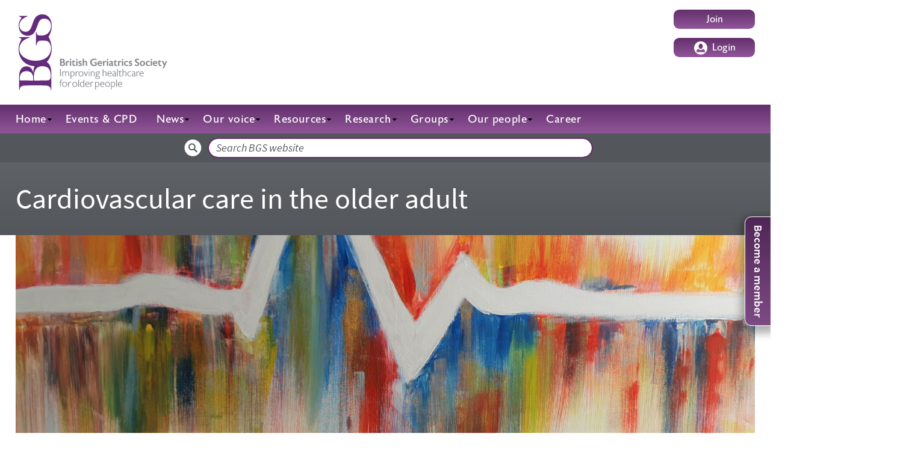

--- FILE ---
content_type: text/html; charset=UTF-8
request_url: https://www.bgs.org.uk/resources/resource-series/cardiovascular-care-in-the-older-adult
body_size: 19553
content:

<!DOCTYPE html>
<html lang="en" dir="ltr" prefix="og: https://ogp.me/ns#" class="h-100">
  <head>
    <meta charset="utf-8" />
<meta name="page-type" content="resource_series" />
<link rel="apple-touch-icon" sizes="180x180" href="/themes/custom/bgs_bs5/assets/favicon/apple-touch-icon.png" />
<link rel="icon" sizes="32x32" href="/themes/custom/bgs_bs5/assets/favicon/favicon-32x32.png" />
<link rel="icon" sizes="16x16" href="/themes/custom/bgs_bs5/assets/favicon/favicon-16x16.png" />
<link rel="manifest" href="/themes/custom/bgs_bs5/assets/favicon/site.webmanifest" />
<link href="/libraries/civicrm/core/css/crm-i.css?r=DemR1en_GB" rel="stylesheet" />
<link href="/libraries/civicrm/core/css/civicrm.css?r=DemR1en_GB" rel="stylesheet" />
<script async src="https://www.googletagmanager.com/gtag/js?id=UA-47703711-1" data-cookieconsent="statistics"></script>
<script data-cookieconsent="statistics">window.dataLayer = window.dataLayer || [];function gtag(){dataLayer.push(arguments)};gtag("js", new Date());gtag("set", "developer_id.dMDhkMT", true);gtag("config", "UA-47703711-1", {"groups":"default","anonymize_ip":true,"page_placeholder":"PLACEHOLDER_page_path"});gtag("config", "G-ENCGHZVSQK", {"groups":"default","page_placeholder":"PLACEHOLDER_page_location"});</script>
<link rel="canonical" href="https://www.bgs.org.uk/resources/resource-series/cardiovascular-care-in-the-older-adult" />
<link rel="image_src" href="/sites/default/files/content/series/images/2020-06-17/ECGRhythmoftheHeart_300520Lip%20%283%29.jpg.png" />
<meta name="referrer" content="no-referrer" />
<meta property="og:site_name" content="British Geriatrics Society" />
<meta property="og:url" content="https://www.bgs.org.uk/resources/resource-series/cardiovascular-care-in-the-older-adult" />
<meta property="og:title" content="Cardiovascular care in the older adult | British Geriatrics Society" />
<meta property="og:description" content="This resource series, curated by the BGS Cardiovascular SIG, brings together key principles and guidelines on the management of cardiovascular disease in older adults." />
<meta property="og:image" content="https://www.bgs.org.uk/sites/default/files/content/series/images/2020-06-17/ECGRhythmoftheHeart_300520Lip%20%283%29.jpg.png" />
<meta property="pin:id" content="Cardiovascular care in the older adult" />
<meta property="pin:media" content="/sites/default/files/content/series/images/2020-06-17/ECGRhythmoftheHeart_300520Lip%20%283%29.jpg.png" />
<meta property="pin:url" content="https://www.bgs.org.uk/resources/resource-series/cardiovascular-care-in-the-older-adult" />
<meta property="pin:description" content="This resource series, curated by the BGS Cardiovascular SIG, brings together key principles and guidelines on the management of cardiovascular disease in older adults." />
<meta name="twitter:card" content="summary_large_image" />
<meta name="twitter:title" content="Cardiovascular care in the older adult" />
<meta name="twitter:description" content="This resource series, curated by the BGS Cardiovascular SIG, brings together key principles and guidelines on the management of cardiovascular disease in older adults." />
<meta name="twitter:image" content="https://www.bgs.org.uk/sites/default/files/content/series/images/2020-06-17/ECGRhythmoftheHeart_300520Lip%20%283%29.jpg.png" />
<meta name="Generator" content="Drupal 10 (https://www.drupal.org)" />
<meta name="MobileOptimized" content="width" />
<meta name="HandheldFriendly" content="true" />
<meta name="viewport" content="width=device-width, initial-scale=1.0" />

    <title>Cardiovascular care in the older adult | British Geriatrics Society</title>

      <!-- Google Tag Manager -->
      <script type="text/javascript">
        // create dataLayer
        window.dataLayer = window.dataLayer || [];
        function gtag() {
          dataLayer.push(arguments);
        }

        // set "denied" as default for both ad and analytics storage, as well as ad_user_data and ad_personalization,
        gtag("consent", "default", {
          ad_personalization: "denied",
          ad_storage: "denied",
          ad_user_data: "denied",
          analytics_storage: "denied",
          functionality_storage: "denied",
          personalization_storage: "denied",
          security_storage: "granted",
          wait_for_update: 2000 // milliseconds to wait for update
        });

        // Enable ads data redaction by default [optional]
        gtag("set", "ads_data_redaction", true);
      </script>

      <script type="text/javascript">
        // Google Tag Manager
        (function(w, d, s, l, i) {
          w[l] = w[l] || [];
          w[l].push({
            'gtm.start': new Date().getTime(),
            event: 'gtm.js'
          });
          var f = d.getElementsByTagName(s)[0],
            j = d.createElement(s),
            dl = l != 'dataLayer' ? '&l=' + l : '';
          j.async = true;
          j.src =
            'https://www.googletagmanager.com/gtm.js?id=' + i + dl;
          f.parentNode.insertBefore(j, f);
        })(window, document, 'script', 'dataLayer', 'GTM-N25K8MZ');
      </script>
      <!-- End Google Tag Manager -->
      <script id="usercentrics-cmp" src="https://web.cmp.usercentrics.eu/ui/loader.js" data-settings-id="aW_tQwMT6Itcte" async></script>
      <link rel="stylesheet" media="all" href="/modules/contrib/ajax_loader/css/throbber-general.css?t9udw4" />
<link rel="stylesheet" media="all" href="/libraries/slick/slick/slick.css?t9udw4" />
<link rel="stylesheet" media="all" href="/modules/contrib/slick/css/layout/slick.module.css?t9udw4" />
<link rel="stylesheet" media="all" href="/core/themes/stable9/css/core/components/progress.module.css?t9udw4" />
<link rel="stylesheet" media="all" href="/core/themes/stable9/css/core/components/ajax-progress.module.css?t9udw4" />
<link rel="stylesheet" media="all" href="/core/themes/stable9/css/system/components/align.module.css?t9udw4" />
<link rel="stylesheet" media="all" href="/core/themes/stable9/css/system/components/fieldgroup.module.css?t9udw4" />
<link rel="stylesheet" media="all" href="/core/themes/stable9/css/system/components/container-inline.module.css?t9udw4" />
<link rel="stylesheet" media="all" href="/core/themes/stable9/css/system/components/clearfix.module.css?t9udw4" />
<link rel="stylesheet" media="all" href="/core/themes/stable9/css/system/components/details.module.css?t9udw4" />
<link rel="stylesheet" media="all" href="/core/themes/stable9/css/system/components/hidden.module.css?t9udw4" />
<link rel="stylesheet" media="all" href="/core/themes/stable9/css/system/components/item-list.module.css?t9udw4" />
<link rel="stylesheet" media="all" href="/core/themes/stable9/css/system/components/js.module.css?t9udw4" />
<link rel="stylesheet" media="all" href="/core/themes/stable9/css/system/components/nowrap.module.css?t9udw4" />
<link rel="stylesheet" media="all" href="/core/themes/stable9/css/system/components/position-container.module.css?t9udw4" />
<link rel="stylesheet" media="all" href="/core/themes/stable9/css/system/components/reset-appearance.module.css?t9udw4" />
<link rel="stylesheet" media="all" href="/core/themes/stable9/css/system/components/resize.module.css?t9udw4" />
<link rel="stylesheet" media="all" href="/core/themes/stable9/css/system/components/system-status-counter.css?t9udw4" />
<link rel="stylesheet" media="all" href="/core/themes/stable9/css/system/components/system-status-report-counters.css?t9udw4" />
<link rel="stylesheet" media="all" href="/core/themes/stable9/css/system/components/system-status-report-general-info.css?t9udw4" />
<link rel="stylesheet" media="all" href="/core/themes/stable9/css/system/components/tablesort.module.css?t9udw4" />
<link rel="stylesheet" media="all" href="/modules/contrib/blazy/css/blazy.css?t9udw4" />
<link rel="stylesheet" media="all" href="/modules/contrib/blazy/css/components/blazy.loading.css?t9udw4" />
<link rel="stylesheet" media="all" href="/modules/contrib/tooltip/css/tooltip.css?t9udw4" />
<link rel="stylesheet" media="all" href="/core/themes/stable9/css/views/views.module.css?t9udw4" />
<link rel="stylesheet" media="all" href="/modules/contrib/ajax_loader/css/fading-circle.css?t9udw4" />
<link rel="stylesheet" media="all" href="/modules/contrib/better_exposed_filters/css/better_exposed_filters.css?t9udw4" />
<link rel="stylesheet" media="all" href="/modules/contrib/flag/css/flag-link-ajax.css?t9udw4" />
<link rel="stylesheet" media="all" href="/modules/contrib/paragraphs/css/paragraphs.unpublished.css?t9udw4" />
<link rel="stylesheet" media="all" href="/core/themes/stable9/css/core/assets/vendor/normalize-css/normalize.css?t9udw4" />
<link rel="stylesheet" media="all" href="/themes/contrib/bootstrap5/css/components/progress.css?t9udw4" />
<link rel="stylesheet" media="all" href="/themes/contrib/bootstrap5/css/components/action-links.css?t9udw4" />
<link rel="stylesheet" media="all" href="/themes/contrib/bootstrap5/css/components/breadcrumb.css?t9udw4" />
<link rel="stylesheet" media="all" href="/themes/contrib/bootstrap5/css/components/container-inline.css?t9udw4" />
<link rel="stylesheet" media="all" href="/themes/contrib/bootstrap5/css/components/details.css?t9udw4" />
<link rel="stylesheet" media="all" href="/themes/contrib/bootstrap5/css/components/exposed-filters.css?t9udw4" />
<link rel="stylesheet" media="all" href="/themes/contrib/bootstrap5/css/components/field.css?t9udw4" />
<link rel="stylesheet" media="all" href="/themes/contrib/bootstrap5/css/components/form.css?t9udw4" />
<link rel="stylesheet" media="all" href="/themes/contrib/bootstrap5/css/components/icons.css?t9udw4" />
<link rel="stylesheet" media="all" href="/themes/contrib/bootstrap5/css/components/inline-form.css?t9udw4" />
<link rel="stylesheet" media="all" href="/themes/contrib/bootstrap5/css/components/item-list.css?t9udw4" />
<link rel="stylesheet" media="all" href="/themes/contrib/bootstrap5/css/components/links.css?t9udw4" />
<link rel="stylesheet" media="all" href="/themes/contrib/bootstrap5/css/components/menu.css?t9udw4" />
<link rel="stylesheet" media="all" href="/themes/contrib/bootstrap5/css/components/more-link.css?t9udw4" />
<link rel="stylesheet" media="all" href="/themes/contrib/bootstrap5/css/components/pager.css?t9udw4" />
<link rel="stylesheet" media="all" href="/themes/contrib/bootstrap5/css/components/tabledrag.css?t9udw4" />
<link rel="stylesheet" media="all" href="/themes/contrib/bootstrap5/css/components/tableselect.css?t9udw4" />
<link rel="stylesheet" media="all" href="/themes/contrib/bootstrap5/css/components/tablesort.css?t9udw4" />
<link rel="stylesheet" media="all" href="/themes/contrib/bootstrap5/css/components/textarea.css?t9udw4" />
<link rel="stylesheet" media="all" href="/themes/contrib/bootstrap5/css/components/ui-dialog.css?t9udw4" />
<link rel="stylesheet" media="all" href="/themes/contrib/bootstrap5/css/components/messages.css?t9udw4" />
<link rel="stylesheet" media="all" href="/themes/contrib/bootstrap5/css/components/node.css?t9udw4" />
<link rel="stylesheet" media="all" href="/themes/custom/bgs_bs5/assets/css/style.css?t9udw4" />
<link rel="stylesheet" media="all" href="https://cdn.jsdelivr.net/npm/slick-carousel@1.8.1/slick/slick.css" />
<link rel="stylesheet" media="all" href="https://cdn.jsdelivr.net/npm/slick-carousel@1.8.1/slick/slick-theme.css" />

    
      <link rel="preconnect" href="https://fonts.googleapis.com">
      <link rel="preconnect" href="https://fonts.gstatic.com" crossorigin>
      <link href="https://fonts.googleapis.com/css2?family=Inter:ital,opsz,wght@0,14..32,100..900;1,14..32,100..900&display=swap" rel="stylesheet">
      <link href="https://fonts.googleapis.com/css2?family=Libre+Caslon+Text&display=swap" rel="stylesheet">
  </head>
  <body class="path-node page-node-type-resource-series    bg-">
        <div class="visually-hidden-focusable skip-link p-3 container">
      <a href="#main-content" class="p-2">
        Skip to main content
      </a>
    </div>
    
      <div class="dialog-off-canvas-main-canvas page-wrapper d-flex flex-column h-100" data-off-canvas-main-canvas>
    

<header role="banner" class="header">
  <div class="container header__top">
    
  <div class="region region-logo">
    <div id="block-bgs-bs5-branding" class="block block-system block-system-branding-block">
  <div class="block__inner">
    
        
    <div class="navbar-brand d-flex">

  <a href="/" title="Home" rel="home" class="site-logo d-block">
    <span class="logo-small">
      <svg width="54" height="122" viewBox="0 0 45 102" fill="none" xmlns="http://www.w3.org/2000/svg">
<g id="Layer_1" clip-path="url(#clip0_1829_172)">
<path id="Vector" d="M43.19 82.56C43.19 86.98 42.19 88.65 39.2 88.91C36.1 89.18 27.53 89.18 24.47 89.18H20.5V84.55C20.5 75.39 24.05 69.86 31.94 69.86C40.73 69.86 43.18 75.53 43.18 82.55L43.19 82.56ZM10.96 89.15C7.67 89.08 3.29 89.04 1.7 88.93C1.62 87.93 1.6 86.81 1.6 85.97C1.6 80.09 5.2 76.53 10.61 76.53C16.38 76.53 19.6 79.85 19.6 86.22V89.17C19.4 89.17 12.65 89.17 10.96 89.14V89.15ZM39.19 65.21C38.79 64.88 38.36 64.56 37.91 64.27C42.11 59.82 44.56 53.42 44.56 45.71C44.56 40.78 42.93 35.25 40.34 30.15C43.13 25.63 44.56 21.22 44.56 15.42C44.56 12.41 43.89 9.37 42.81 7.06C40.71 2.57 36.84 0 32.02 0C26.17 0 22.35 3.02 20.23 8.76C19.6 10.49 18.3 14.08 17.26 16.88C15.63 21.28 13.14 23.5 9.34 23.5C4.95 23.5 1.1 20.43 1.1 14.65C1.1 9.28 6 4.53 11.99 2.83V2.17H0.68V2.8C1.55 3.2 2.38 3.57 3.15 3.96C3.68 4.22 3.85 4.42 3.87 4.69C3.87 4.99 3.6 5.35 3.29 5.79C1.38 8.43 0.15 11.36 0.15 14.65C0.15 22.38 4.12 28.91 12.46 28.91C18.28 28.91 21.65 25.36 23.92 19.01C24.15 18.35 25.92 13.66 26.27 12.69C28.09 7.7 30.72 5.75 34.44 5.75C39.99 5.75 43.61 9.96 43.61 15.49C43.61 19.85 41.99 23.14 39.54 25.41C37.11 27.67 34.14 28.58 30.62 28.58H29.55C25.8 28.58 24.65 27.9 24.18 24.07H23.48V41.68H24.2C24.57 37.45 26.35 35.89 28.82 35.58C29.94 35.44 31.09 35.37 32.49 35.37C33.89 35.37 35.26 35.45 36.58 35.61C39.5 35.96 41.13 37.26 42.5 40.27C43.25 41.9 43.58 43.73 43.58 45.65C43.58 54.7 36.98 62.54 22.52 62.54C11.85 62.54 0.99 56.45 0.99 46.67C0.99 40.29 5.68 33.71 14.65 31.52V30.8H0.68V31.43C1.53 31.84 2.48 32.21 3.2 32.6C3.72 32.88 3.87 33.06 3.87 33.33C3.89 33.63 3.64 34.09 3.37 34.55C1.74 37.4 0 42.07 0 46.7C0 60.25 8.71 68.06 18.93 69.63C19.81 69.77 20.78 69.87 21.53 69.91C20.75 71.52 19.83 74.69 19.71 79.04H19.59C18.91 73.98 16.12 70.04 10.53 70.04C7.9 70.04 5.63 71 3.94 72.96C1.61 75.66 0.67 79.24 0.67 84.72V101.73H1.39C1.84 97.71 3.22 95.96 10.53 95.88C11.73 95.87 18.94 95.76 22.39 95.76C25.84 95.76 33.05 95.86 34.25 95.88C41.55 95.96 42.94 97.72 43.39 101.73H44.11V81.3C44.11 74.43 43.18 68.41 39.19 65.21Z" fill="#642F6C"/>
</g>
<defs>
<clipPath id="clip0_1829_172">
<rect width="44.56" height="101.73" fill="white"/>
</clipPath>
</defs>
</svg>

    </span>
    <span class="logo-full">
      <svg xmlns="http://www.w3.org/2000/svg" xml:space="preserve" viewBox="0 0 947.37 467.58">
  <path fill="#878a8f" d="M509.38 400.35c-1.06-.84-2.35-1.34-4.24-1.34-2.57 0-6.81 1.84-6.81 10.55v13.29h-3.91v-26.64h3.8l.06 5.08c2.23-5.08 6.09-5.86 7.71-5.86 1.95 0 3.41.67 4.3 1.45l-.91 3.47zm251.35-57.76c-1.06-.84-2.35-1.34-4.24-1.34-2.57 0-6.81 1.84-6.81 10.55v13.29h-3.91v-26.64h3.8l.06 5.08c2.23-5.08 6.09-5.86 7.71-5.86 1.95 0 3.41.67 4.3 1.45l-.91 3.47zm-332.74 0c-1.06-.84-2.35-1.34-4.24-1.34-2.57 0-6.81 1.84-6.81 10.55v13.29h-3.91v-26.64h3.8l.06 5.08c2.23-5.08 6.09-5.86 7.71-5.86 1.95 0 3.41.67 4.3 1.45l-.91 3.47zm-41.09 57.76c-1.06-.84-2.35-1.34-4.24-1.34-2.57 0-6.81 1.84-6.81 10.55v13.29h-3.91v-26.64h3.8l.06 5.08c2.23-5.08 6.09-5.86 7.7-5.86 1.95 0 3.41.67 4.3 1.45l-.9 3.47zM341.25 269.2c9.16 0 12.45 5.42 12.45 10.05 0 3.57-1.62 6.7-4.75 7.93 5.25 1.34 7.59 4.8 7.59 9.88 0 5.42-4.75 11.17-13.62 11.17h-14.85V269.2h13.18zm-5.3 5.48v10.72h4.02c4.58 0 6.03-2.79 6.03-5.36 0-2.57-1.45-5.36-6.03-5.36h-4.02zm0 16.02v12.06h5.03c5.47 0 7.26-3.13 7.26-6.03 0-2.9-1.79-6.03-7.26-6.03h-5.03zm31.74 3.74v13.79h-7.15v-26.97h6.59v4.47c1.4-3.29 4.24-5.08 7.04-5.08 2.29 0 4.19.67 5.36 1.73l-1.73 5.75a6.92 6.92 0 0 0-3.91-1.23c-4.14 0-6.2 2.8-6.2 7.54zm13.79-20.88c0-2.23 1.84-4.02 4.02-4.02 2.23 0 4.02 1.79 4.02 4.02 0 2.18-1.79 3.96-4.02 3.96-2.18 0-4.02-1.78-4.02-3.96zm7.59 7.7v26.97h-7.15v-26.96h7.15zm7.21 18.77V286.8h-3.96v-1.84l11-10.55v6.87h8.21v5.53h-8.21v12.56c0 2.4 1.17 3.74 3.02 3.96h.89c1.84 0 3.52-.67 5.19-1.73v5.47c-2.01 1.23-4.86 1.9-6.98 1.9-5.42-.01-9.16-2.63-9.16-8.94zm19.51-26.47c0-2.23 1.84-4.02 4.02-4.02 2.23 0 4.02 1.79 4.02 4.02 0 2.18-1.79 3.96-4.02 3.96-2.17 0-4.02-1.78-4.02-3.96zm7.6 7.7v26.98h-7.15v-26.97h7.15zm13.73 9.11 4.52 2.07c2.96 1.34 5.36 3.52 5.36 7.76 0 6.7-6.2 8.71-10.78 8.71-3.24 0-5.97-.67-8.04-1.95v-6.64c2.96 2.23 5.02 3.02 8.26 3.02 2.34 0 3.8-.95 3.8-2.51 0-1.4-1.06-2.29-2.4-2.9l-4.47-2.01c-1.79-.84-5.19-3.02-5.19-7.31 0-.34 0-.67.05-1 .61-4.97 5.42-6.98 9.72-6.98 3.13 0 5.97.67 7.87 1.95v6.2c-2.23-1.62-4.36-2.57-7.43-2.57-1.4 0-3.07.45-3.13 1.84-.04.87.52 1.7 1.86 2.32zm21.78-21.17V284c2.01-2.51 4.8-3.41 7.82-3.41 4.91 0 9.49 2.74 9.49 10.5v17.14h-7.15v-17.2c0-1.79-.73-4.86-4.41-4.86-2.18 0-4.41 1.17-5.75 3.74v18.31h-7.15V269.2h7.15zm33.78 19.49c0-12 9.21-20.38 22.17-20.38 5.42 0 9.27 1.06 12.51 3.13v7.54c-3.8-3.13-7.43-4.47-12.51-4.47-8.1 0-13.57 6.09-13.57 14.18 0 8.1 5.47 14.24 13.57 14.24 2.29 0 4.24-.28 6.14-.78v-7.99h-7.37v-5.75h14.97v17.42c-3.63 2.12-8.43 3.29-13.74 3.29-12.95.01-22.17-8.42-22.17-20.43zm47.45 7.54c.33 4.13 3.01 6.65 6.76 6.98.5.06 1 .06 1.45.06 2.73 0 5.36-.73 7.87-2.51l1.17 5.08c-3.02 2.01-6.59 3.07-10.5 3.07-8.71 0-14.18-5.92-14.18-14.18 0-8.1 5.7-14.18 13.29-14.18 3.74 0 6.53 1.06 8.71 3.29 2.4 2.4 3.63 5.97 3.63 10.39 0 .67-.05 1.28-.11 2.01h-18.09zm.22-4.8h11c-.17-3.02-1.56-5.58-5.36-5.58-2.79-.01-5.08 1.84-5.64 5.58zm29.4 3.01v13.79h-7.15v-26.97h6.59v4.47c1.39-3.29 4.24-5.08 7.04-5.08 2.29 0 4.19.67 5.36 1.73l-1.73 5.75a6.92 6.92 0 0 0-3.91-1.23c-4.13 0-6.2 2.8-6.2 7.54zm13.79-20.88c0-2.23 1.84-4.02 4.02-4.02 2.23 0 4.02 1.79 4.02 4.02 0 2.18-1.79 3.96-4.02 3.96-2.17 0-4.02-1.78-4.02-3.96zm7.6 7.71v26.97h-7.15v-26.97h7.15zm29.04 21.83v4.3c-1.45.78-2.96 1.4-5.14 1.4-2.51 0-3.97-1.34-4.47-2.85-1.73 1.95-4.47 2.85-6.7 2.85-4.36 0-8.32-2.57-8.32-7.26 0-4.63 3.41-7.48 8.6-8.93 1.79-.56 3.96-.95 5.64-1.23v-.78c0-2.79-1.34-4.24-3.96-4.24-2.96 0-5.81 1.12-8.6 3.24v-5.92c2.29-1.95 5.81-3.02 9.61-3.02 3.07 0 5.86.89 7.54 2.57 1.62 1.62 2.57 3.8 2.57 6.59v12.56c0 .84.22 1.28.89 1.4.66.16 1.61-.24 2.34-.68zm-14.02.61c1.34 0 2.68-.61 3.57-1.79v-6.31c-4.8.67-7.37 2.18-7.37 5.08.01 1.85 1.46 3.02 3.8 3.02zm18.5-3.68V286.8h-3.96v-1.84l11-10.55v6.87h8.21v5.53h-8.21v12.56c0 2.4 1.17 3.74 3.02 3.96h.89c1.84 0 3.52-.67 5.19-1.73v5.47c-2.01 1.23-4.86 1.9-6.98 1.9-5.42-.01-9.16-2.63-9.16-8.94zm27.28-5.59v13.79h-7.15v-26.97h6.59v4.47c1.39-3.29 4.24-5.08 7.04-5.08 2.29 0 4.19.67 5.36 1.73l-1.73 5.75a6.92 6.92 0 0 0-3.91-1.23c-4.14 0-6.2 2.8-6.2 7.54zm13.79-20.88c0-2.23 1.84-4.02 4.02-4.02 2.23 0 4.02 1.79 4.02 4.02 0 2.18-1.79 3.96-4.02 3.96-2.18 0-4.02-1.78-4.02-3.96zm7.59 7.71v26.97h-7.15v-26.98h7.15zm4.1 13.45c0-8.27 6.37-14.18 14.8-14.18 3.46 0 5.7.67 7.65 1.84v6.2c-1.9-1.45-4.02-2.18-6.98-2.18-4.52 0-7.93 3.13-7.93 8.32s3.41 8.38 7.93 8.38c2.96 0 4.86-.61 6.98-2.18v6.14c-1.95 1.23-4.19 1.84-7.65 1.84-8.43.01-14.8-5.91-14.8-14.18zm35.34-4.3 4.54 2.08c2.97 1.35 5.39 3.54 5.39 7.8 0 6.73-6.23 8.75-10.83 8.75-3.26 0-6-.67-8.08-1.96v-6.68c2.97 2.24 5.05 3.03 8.3 3.03 2.36 0 3.82-.95 3.82-2.52 0-1.4-1.07-2.3-2.41-2.92l-4.49-2.02c-1.8-.84-5.22-3.03-5.22-7.35 0-.34 0-.67.05-1.01.62-5 5.44-7.02 9.76-7.02 3.14 0 6 .67 7.91 1.96v6.23c-2.24-1.63-4.38-2.58-7.46-2.58-1.4 0-3.09.45-3.14 1.85-.05.9.51 1.74 1.86 2.36zm34.41 18.65c-3.13 0-6.98-.5-10.16-2.79v-7.87c3.13 3.18 6.59 4.41 9.88 4.41s5.81-1.28 6.2-4.07c.06-.22.06-.5.06-.67 0-2.9-2.74-4.35-7.15-6.81-4.63-2.51-9.21-5.3-9.21-11.95v-.73c.39-7.54 7.65-10.27 12.84-10.27 3.68 0 6.98.78 9.27 2.57v7.04c-2.4-2.01-5.19-3.18-8.71-3.18-3.52 0-5.47 1.34-5.64 3.46-.06.11-.06.22-.06.33 0 2.4 2.29 4.19 6.2 6.37 4.97 2.79 10 5.53 10 12.28v.61c-.34 8.09-6.99 11.27-13.52 11.27zm16.41-14.35c0-8.1 6.37-14.18 14.74-14.18 8.6 0 14.8 5.97 14.8 14.18 0 7.04-5.08 14.18-14.85 14.18-8.38.01-14.69-6.08-14.69-14.18zm7.54 0c0 4.97 3.02 8.37 7.2 8.37 4.24 0 7.31-3.41 7.31-8.37 0-4.97-3.07-8.38-7.31-8.38-4.18.01-7.2 3.41-7.2 8.38zm25.06 0c0-8.27 6.37-14.18 14.8-14.18 3.46 0 5.7.67 7.65 1.84v6.2c-1.9-1.45-4.02-2.18-6.98-2.18-4.52 0-7.93 3.13-7.93 8.32s3.41 8.37 7.93 8.37c2.96 0 4.86-.61 6.98-2.18v6.14c-1.95 1.23-4.19 1.84-7.65 1.84-8.43.02-14.8-5.9-14.8-14.17zm26.72-21.16c0-2.23 1.84-4.02 4.02-4.02 2.23 0 4.02 1.79 4.02 4.02 0 2.18-1.79 3.96-4.02 3.96-2.17 0-4.02-1.78-4.02-3.96zm7.6 7.71v26.97h-7.15v-26.98h7.15zm11.55 14.96c.33 4.13 3.01 6.64 6.76 6.98.5.05 1.01.05 1.45.05 2.74 0 5.36-.73 7.88-2.51l1.17 5.08c-3.02 2.01-6.59 3.07-10.5 3.07-8.71 0-14.18-5.92-14.18-14.18 0-8.1 5.69-14.18 13.29-14.18 3.74 0 6.53 1.06 8.71 3.29 2.4 2.4 3.63 5.98 3.63 10.39 0 .67-.05 1.29-.11 2.01h-18.1zm.22-4.8h11c-.17-3.02-1.56-5.58-5.36-5.58-2.79 0-5.08 1.84-5.64 5.58zm24.04 8.6V286.8h-3.96v-1.84l11-10.55v6.87h8.21v5.53h-8.21v12.56c0 2.4 1.17 3.74 3.02 3.96h.89c1.84 0 3.52-.67 5.19-1.73v5.47c-2.01 1.23-4.86 1.9-6.98 1.9-5.42-.01-9.16-2.63-9.16-8.94zm25.93-18.76 7.26 15.58 6.81-15.58h7.43l-17.59 39.48-7.37.06 6.92-15.58-12.12-23.95h8.66zm-559.98 83.82h-4.19v-39.03h4.19v39.03zm45.18 0h-3.97v-17.87c0-3.91-1.56-6.31-5.47-6.31-2.85 0-5.7 2.07-7.54 5.08.05.34.05.61.05.95v18.15h-3.96v-17.87c0-3.91-1.56-6.31-5.47-6.31-2.9 0-5.64 2.07-7.48 5.02v19.15h-3.91v-26.63h3.91v3.57c2.46-3.24 5.47-4.3 8.88-4.3 1.9 0 5.7.67 7.31 4.8 2.79-3.91 6.42-4.8 9.61-4.8 2.46 0 8.04 1.17 8.04 9.21v18.16zm30.54-13.57c-.11 6.87-3.63 14.24-13.01 14.46h-.28c-2.51 0-4.75-.73-6.09-1.73v15.19h-3.91v-40.98h3.8v2.68c2.18-2.4 5.02-3.46 7.7-3.52.17-.06.28-.06.45-.06 3.24 0 5.97 1.12 7.87 3.13 2.23 2.34 3.46 5.86 3.46 10.39.01.11.01.27.01.44zm-6.87-8.49c-1.4-1.51-3.46-2.29-5.64-2.29h-.11c-2.57.06-5.14 1.56-6.76 3.52v16.42c2.18 1.51 3.96 2.12 6.53 2.12 5.64 0 8.65-4.41 8.77-11.11v-.34c0-3.51-1.01-6.42-2.79-8.32zm41.34 22.9c-7.71 0-13.57-5.98-13.57-14.18 0-8.15 5.86-14.18 13.68-14.18 7.93 0 13.68 5.92 13.68 14.18 0 7.14-4.75 14.18-13.79 14.18zm.11-25.24c-5.58 0-9.6 4.69-9.6 11.06 0 6.42 4.02 11.06 9.6 11.06s9.61-4.63 9.61-11.06c0-6.37-4.02-11.06-9.61-11.06zm38.47-2.23-11.5 27.25h-.73l-11.67-27.25h4.47l7.71 19.21 7.82-19.21h3.9zm5.7-6.98c-1.4 0-2.57-1.17-2.57-2.57 0-1.45 1.17-2.62 2.57-2.62 1.45 0 2.62 1.17 2.62 2.62 0 1.39-1.17 2.57-2.62 2.57zm2.01 33.61h-3.91v-26.64h3.91v26.64zm28.47 0h-3.91v-17.87c0-3.85-1.68-6.31-5.64-6.31-2.9 0-5.75 2.07-7.59 5.02v19.15h-3.91v-26.63h3.91v3.57c2.46-3.24 5.58-4.3 8.99-4.3 2.46 0 8.15 1.17 8.15 9.21v18.16zm16.04 14.97c-7.71 0-12.67-3.13-12.67-7.87 0-3.63 2.79-6.76 7.87-7.65-2.12-.56-3.63-1.95-3.63-4.08v-.22c.11-1.62 1.4-3.57 4.47-4.3-4.36-1.17-6.31-4.58-6.31-8.15 0-5.53 4.36-9.32 10.61-9.32h12.45v3.13h-6.03c2.57 1.67 3.35 4.47 3.35 6.42 0 4.8-3.29 8.04-8.88 8.77-2.46.33-5.53.95-5.53 3.24 0 1.4.89 2.62 3.91 3.07 1.84.33 4.47.78 5.64.95 4.8.89 7.65 3.46 7.65 7.32 0 5.17-5.41 8.69-12.9 8.69zm.12-13.35c-5.42 0-8.77 2.07-8.77 5.19 0 3.18 3.35 5.25 8.77 5.25s8.77-2.07 8.77-5.25c-.01-3.12-3.36-5.19-8.77-5.19zm-.17-25.29c-3.52 0-6.14 2.74-6.14 6.31 0 3.63 2.62 6.37 6.14 6.37 3.57 0 6.2-2.74 6.2-6.37 0-3.58-2.63-6.31-6.2-6.31zm48.64 23.67h-3.91v-17.87c0-3.85-1.73-6.31-5.64-6.31-2.9 0-5.81 2.12-7.65 5.08v19.1h-3.91v-39.03h3.91v16.02c2.46-3.29 5.64-4.35 9.05-4.35 2.46 0 8.15 1.17 8.15 9.21v18.15zm28.61-13.12h-19.49c.05 6.42 3.68 10.33 8.88 10.83.45.06.89.06 1.34.06 2.85 0 5.47-.89 7.82-2.29l.5 3.02c-2.68 1.68-5.81 2.4-9.44 2.4-7.76 0-13.18-5.86-13.18-14.24 0-8.1 5.3-14.18 12.29-14.18 3.35 0 6.2 1.12 8.1 3.29 2.01 2.18 3.18 5.69 3.18 10.27v.84zm-4.08-3.07c-.28-5.19-3.07-8.21-7.26-8.21-4.02 0-7.04 2.96-7.87 8.21h15.13zm28.93 16.08c-1.06.56-2.46.84-3.41.84h-.28c-1.56-.11-2.85-.84-3.24-2.85-1.56 1.79-3.96 2.96-7.09 2.96-1.79 0-3.41-.45-4.69-1.39-1.51-1.17-2.51-3.29-2.51-5.53 0-7.82 8.38-9.94 14.13-10v-2.4c0-3.57-1.39-5.81-5.41-5.81-2.96 0-5.42 1.28-7.2 2.9v-3.35c1.56-1.28 4.13-2.74 8.1-2.74 4.24 0 8.43 2.01 8.43 8.21v15.13c0 1.62.67 2.34 1.73 2.34.45 0 .89-.11 1.45-.34v2.03zm-7.1-13.4c-7.76.33-10.22 3.46-10.22 6.87 0 2.9 1.9 4.58 4.58 4.58 2.12 0 4.36-1.12 5.64-3.13v-8.32zm15.47 13.51h-3.91v-39.03h3.91v39.03zm22.06-.72c-1.79 1-3.68 1.62-5.86 1.62-5.02 0-7.76-3.02-7.76-8.15v-16.25h-4.13v-.67l8.04-8.43v5.98h8.38v3.13h-8.38v16.14c0 3.02 1.51 4.97 4.24 5.08h.34c1.84 0 3.63-.56 5.14-1.51v3.06zm24.9.72h-3.91v-17.87c0-3.85-1.73-6.31-5.64-6.31-2.9 0-5.81 2.12-7.65 5.08v19.1h-3.91v-39.03h3.91v16.02c2.46-3.29 5.64-4.35 9.05-4.35 2.46 0 8.15 1.17 8.15 9.21v18.15zm25.43-22.67c-1.73-1.12-3.74-1.68-6.42-1.68-5.75 0-9.88 4.63-9.88 11 0 6.42 4.13 11.06 9.88 11.06 2.68 0 4.69-.56 6.42-1.73v3.46c-1.73.95-3.91 1.39-6.36 1.39-8.1 0-14.02-5.86-14.02-14.18s5.92-14.18 14.02-14.18c2.46 0 4.63.5 6.36 1.45v3.41zm25.28 22.56c-1.06.56-2.46.84-3.41.84h-.28c-1.56-.11-2.85-.84-3.24-2.85-1.56 1.79-3.96 2.96-7.09 2.96-1.79 0-3.41-.45-4.69-1.39-1.51-1.17-2.51-3.29-2.51-5.53 0-7.82 8.38-9.94 14.13-10v-2.4c0-3.57-1.39-5.81-5.42-5.81-2.96 0-5.42 1.28-7.2 2.9v-3.35c1.56-1.28 4.13-2.74 8.1-2.74 4.24 0 8.43 2.01 8.43 8.21v15.13c0 1.62.67 2.34 1.73 2.34.45 0 .89-.11 1.45-.34v2.03zm-7.09-13.4c-7.76.33-10.22 3.46-10.22 6.87 0 2.9 1.9 4.58 4.58 4.58 2.12 0 4.36-1.12 5.64-3.13v-8.32zm50.92.39h-19.49c.05 6.42 3.68 10.33 8.88 10.83.45.06.89.06 1.34.06 2.85 0 5.47-.89 7.82-2.29l.5 3.02c-2.68 1.68-5.81 2.4-9.44 2.4-7.76 0-13.18-5.86-13.18-14.24 0-8.1 5.3-14.18 12.29-14.18 3.35 0 6.2 1.12 8.1 3.29 2.01 2.18 3.18 5.69 3.18 10.27v.84zm-4.08-3.07c-.28-5.19-3.07-8.21-7.26-8.21-4.02 0-7.04 2.96-7.87 8.21h15.13zm-372.35 74.78c-7.71 0-13.57-5.97-13.57-14.18 0-8.15 5.86-14.18 13.68-14.18 7.93 0 13.68 5.92 13.68 14.18.01 7.15-4.74 14.18-13.79 14.18zm.12-25.23c-5.58 0-9.6 4.69-9.6 11.05 0 6.42 4.02 11.06 9.6 11.06s9.61-4.63 9.61-11.06c-.01-6.36-4.03-11.05-9.61-11.05zm22.65 24.4h-3.91v-39.03h3.91v39.03zm29.01 0h-3.68l-.11-3.18c-1.9 2.51-4.41 3.69-7.32 3.97-.5.05-.95.05-1.45.05-6.81 0-11.39-5.47-11.39-14.07 0-8.15 5.7-14.29 13.29-14.29 3.01 0 5.58 1.23 6.76 2.57v-14.07h3.91v39.02zm-3.91-21.28c-1.62-2.01-4.07-3.07-6.7-3.07-5.69 0-9.27 4.69-9.27 11.11 0 6.42 3.18 11.06 8.65 11.06 3.29 0 5.75-1.62 7.31-4.47v-14.63zm32.53 8.16h-19.49c.05 6.42 3.68 10.33 8.88 10.83.45.06.89.06 1.34.06 2.85 0 5.47-.89 7.82-2.29l.5 3.02c-2.68 1.68-5.81 2.4-9.44 2.4-7.76 0-13.18-5.86-13.18-14.24 0-8.1 5.3-14.18 12.28-14.18 3.35 0 6.2 1.12 8.1 3.29 2.01 2.18 3.18 5.69 3.18 10.27.01.28.01.56.01.84zm-4.08-3.07c-.28-5.19-3.07-8.21-7.26-8.21-4.02 0-7.04 2.96-7.87 8.21h15.13zm57.96 2.62c-.11 6.87-3.63 14.24-13.01 14.46h-.28c-2.51 0-4.75-.73-6.09-1.73v15.19h-3.91v-40.99h3.8v2.68c2.18-2.4 5.03-3.46 7.71-3.52.17-.05.28-.05.45-.05 3.24 0 5.97 1.12 7.87 3.13 2.23 2.34 3.46 5.86 3.46 10.39v.44zm-6.87-8.49c-1.4-1.51-3.46-2.29-5.64-2.29h-.11c-2.57.06-5.14 1.56-6.76 3.52v16.42c2.18 1.51 3.96 2.12 6.53 2.12 5.64 0 8.66-4.41 8.77-11.11v-.34c0-3.52-1-6.42-2.79-8.32zm34.11 8.94h-19.49c.05 6.42 3.68 10.33 8.88 10.83.45.06.89.06 1.34.06 2.85 0 5.47-.89 7.82-2.29l.5 3.02c-2.68 1.68-5.81 2.4-9.44 2.4-7.76 0-13.18-5.86-13.18-14.24 0-8.1 5.3-14.18 12.28-14.18 3.35 0 6.2 1.12 8.1 3.29 2.01 2.18 3.18 5.69 3.18 10.27.01.28.01.56.01.84zm-4.08-3.07c-.28-5.19-3.07-8.21-7.26-8.21-4.02 0-7.04 2.96-7.87 8.21h15.13zm21.5 17.02c-7.71 0-13.57-5.97-13.57-14.18 0-8.15 5.86-14.18 13.68-14.18 7.93 0 13.68 5.92 13.68 14.18 0 7.15-4.75 14.18-13.79 14.18zm.11-25.23c-5.58 0-9.6 4.69-9.6 11.05 0 6.42 4.02 11.06 9.6 11.06s9.61-4.63 9.61-11.06c-.01-6.36-4.03-11.05-9.61-11.05zm42.02 10.83c-.11 6.87-3.63 14.24-13.01 14.46h-.28c-2.51 0-4.75-.73-6.09-1.73v15.19h-3.91v-40.99h3.8v2.68c2.18-2.4 5.03-3.46 7.71-3.52.17-.05.28-.05.45-.05 3.24 0 5.97 1.12 7.87 3.13 2.23 2.34 3.46 5.86 3.46 10.39v.44zm-6.86-8.49c-1.4-1.51-3.46-2.29-5.64-2.29h-.11c-2.57.06-5.14 1.56-6.75 3.52v16.42c2.18 1.51 3.96 2.12 6.53 2.12 5.64 0 8.66-4.41 8.77-11.11v-.34c-.01-3.52-1.02-6.42-2.8-8.32zm15.82 22.06h-3.91v-39.03h3.91v39.03zm28.62-13.12H647.9c.05 6.42 3.68 10.33 8.88 10.83.45.06.89.06 1.34.06 2.85 0 5.47-.89 7.82-2.29l.5 3.02c-2.68 1.68-5.81 2.4-9.44 2.4-7.76 0-13.18-5.86-13.18-14.24 0-8.1 5.3-14.18 12.29-14.18 3.35 0 6.2 1.12 8.1 3.29 2.01 2.18 3.18 5.69 3.18 10.27v.84zm-4.07-3.07c-.28-5.19-3.07-8.21-7.26-8.21-4.02 0-7.04 2.96-7.87 8.21h15.13zm-322.69-19.83c-.73-.45-1.84-.73-2.79-.73-1.06 0-2.4.22-3.41 1.23-1.17 1.12-1.79 2.74-1.79 5.75v3.13h6.54v3.13h-6.54v23.51h-3.91v-23.51h-4.02v-3.13h4.02v-1.9c0-4.8.67-7.15 2.73-9.1 1.51-1.51 3.57-2.23 6.09-2.23 1.23 0 2.35.22 3.07.56v3.29zm12.45 36.85c-7.71 0-13.57-5.97-13.57-14.18 0-8.15 5.86-14.18 13.68-14.18 7.93 0 13.68 5.92 13.68 14.18 0 7.15-4.74 14.18-13.79 14.18zm.11-25.23c-5.58 0-9.6 4.69-9.6 11.05 0 6.42 4.02 11.06 9.6 11.06s9.61-4.63 9.61-11.06c0-6.36-4.02-11.05-9.61-11.05z"/>
  <path fill="#652b7c" d="M260.81 290.77a60.686 60.686 0 0 0-5.26-3.82c17.12-18.06 27.07-44.1 27.07-75.42 0-20.05-6.62-42.48-17.15-63.2 11.35-18.37 17.15-36.27 17.15-59.84 0-12.24-2.71-24.59-7.11-33.97-8.54-18.23-24.23-28.67-43.82-28.67-23.83 0-39.29 12.27-47.92 35.58-2.59 7.01-7.89 21.62-12.09 32.99-6.62 17.88-16.74 26.91-32.19 26.91-17.79 0-33.47-12.49-33.47-35.97 0-21.79 19.93-41.09 44.27-48.02v-2.69h-45.92v2.55c3.47 1.62 6.88 3.14 10.03 4.71 2.12 1.06 2.82 1.87 2.86 2.97.04 1.23-1.08 2.69-2.34 4.47-7.69 10.76-12.74 22.67-12.74 36.02 0 31.41 16.15 57.96 50.02 57.96 23.61 0 37.35-14.42 46.51-40.25.95-2.67 8.19-21.75 9.61-25.68 7.36-20.25 18.08-28.21 33.14-28.21 22.58 0 37.31 17.12 37.31 39.55 0 17.7-6.56 31.07-16.53 40.3-9.9 9.17-21.96 12.88-36.27 12.88v.01h-4.36c-15.21 0-19.94-2.78-21.77-18.32h-2.91v71.56h2.94c1.49-17.19 8.76-23.53 18.79-24.79 4.56-.57 9.21-.84 14.91-.84 5.7 0 11.24.32 16.61.97 11.81 1.43 18.46 6.71 24.06 18.93 3.04 6.61 4.4 14.04 4.4 21.86 0 36.77-26.86 68.63-85.62 68.63-43.33 0-87.5-24.76-87.5-64.5 0-25.94 19.08-52.65 55.5-61.57v-2.93h-56.66v2.56c3.4 1.67 7.33 3.18 10.2 4.77 2.08 1.15 2.71 1.87 2.74 2.97.04 1.23-.99 3.08-2.08 4.97-6.63 11.6-13.68 30.57-13.68 49.38 0 55.04 35.38 86.78 76.94 93.17 3.58.55 7.53.96 10.55 1.14-3.21 6.53-6.89 19.41-7.39 37.08h-.45c-2.84-20.56-14.1-36.55-36.8-36.55-10.76 0-19.93 3.9-26.8 11.87-9.46 10.98-13.25 25.53-13.25 47.78v69.13h2.91c1.81-16.32 7.44-23.44 37.12-23.78 4.88-.06 34.12-.47 48.19-.47s43.27.42 48.16.47c29.68.34 35.31 7.46 37.12 23.78h2.91v-83.01c.01-27.93-3.78-52.41-19.94-65.42zM146.1 388.05c-13.35-.27-31.19-.43-37.6-.88-.34-4.09-.44-8.6-.44-12.02 0-23.88 14.66-38.34 36.56-38.34 23.48 0 36.53 13.49 36.53 39.38v11.98c-.8.01-28.21.02-35.05-.12zm130.95-26.79c0 17.94-4.09 24.75-16.18 25.82-12.61 1.11-47.42 1.1-59.83 1.1h-16.11v-18.8c0-37.21 14.4-59.69 46.46-59.69 35.73-.01 45.66 23.05 45.66 51.57z"/>
</svg>

    </span>
  </a>


</div>
  </div>
</div>

  </div>

    
  <div class="region region-header-ctas">
    
<div>

  <nav role="navigation" aria-labelledby="block-bgs-bs5-account-menu-menu" id="block-bgs-bs5-account-menu" class="block block-menu navigation menu--account">
                      
    <h5 class="visually-hidden" id="block-bgs-bs5-account-menu-menu">User account menu</h5>
    

              
              <ul data-block="header_ctas" class="nav navbar-nav">
                    <li class="menu-icon menu-icon-194 nav-item">

                                        
        
        
        <a class="nav-link" href="/about/become-a-member" data-icon-raw="no">

          
          
          <span class="nav-link__text">Join</span>
        </a>

              </li>
                <li class="nav-item">

                                        
                          
        
        <a class="nav-link nav-link__user-page" href="/user/login" data-icon="person" data-icon-raw="no">

                      <svg width="26" height="27" viewBox="0 0 26 27" fill="none" xmlns="http://www.w3.org/2000/svg">
<rect x="1" y="1.73047" width="24" height="24" rx="12" fill="white"/>
<rect x="1" y="1.73047" width="24" height="24" rx="12" stroke="url(#paint0_linear_1829_222)" stroke-width="2"/>
<path d="M13 6.73047C11.075 6.73047 9.5 8.69047 9.5 11.1055C9.5 13.5205 11.075 15.4805 13 15.4805C14.925 15.4805 16.5 13.5205 16.5 11.1055C16.5 8.69047 14.925 6.73047 13 6.73047ZM9.3425 15.4805C7.4875 15.568 6 17.0905 6 18.9805V20.7305H20V18.9805C20 17.0905 18.53 15.568 16.6575 15.4805C15.7125 16.548 14.4175 17.2305 13 17.2305C11.5825 17.2305 10.2875 16.548 9.3425 15.4805Z" fill="url(#paint1_linear_1829_222)"/>
<defs>
<linearGradient id="paint0_linear_1829_222" x1="13" y1="26.7305" x2="13" y2="0.730469" gradientUnits="userSpaceOnUse">
<stop stop-color="#905699"/>
<stop offset="1" stop-color="#642F6C"/>
</linearGradient>
<linearGradient id="paint1_linear_1829_222" x1="13" y1="20.7305" x2="13" y2="6.73047" gradientUnits="userSpaceOnUse">
<stop stop-color="#905699"/>
<stop offset="1" stop-color="#642F6C"/>
</linearGradient>
</defs>
</svg>

          
          
          <span class="nav-link__text">Login</span>
        </a>

              </li>
        </ul>
  


      </nav>

</div>

  </div>

  </div>
      <nav class="navbar navbar-expand-lg navbar-dark text-light bg-dark">
      <div class="navbar__mobile_header">
        <div class="container">
          <button class="navbar-toggler collapsed" type="button" data-bs-toggle="collapse"
                  data-bs-target="#navbarSupportedContent" aria-controls="navbarSupportedContent"
                  aria-expanded="false" aria-label="Toggle navigation">
            <span class="navbar-toggler-icon"></span>
          </button>
        </div>
      </div>

      <div class="collapse navbar-collapse" id="navbarSupportedContent">
        
  <div class="region region-nav-main">
    
<div class="nav-wrapper nav-wrapper--depth-1">

  <div class="container">
    <nav role="navigation" aria-labelledby="block-bgs-bs5-main-navigation-menu" id="block-bgs-bs5-main-navigation" class="menu--level-1 block block-menu navigation menu--main">
                                
      <h5 class="visually-hidden" id="block-bgs-bs5-main-navigation-menu">Main navigation</h5>
      

                    

  <ul data-region="nav_main" data-block="nav_main" class="menu menu-level-0">
                  
        <li class="menu-item">
          <a href="/" style="color: white" data-drupal-link-system-path="&lt;front&gt;">Home</a>
                                
  
  <div class="menu_link_content menu-link-contentmain view-mode-default menu-dropdown menu-dropdown-0 menu-type-default">
              
      </div>



                  </li>
                      
        <li class="menu-icon menu-icon-129 colour--pink menu-item menu-item--expanded">
          <a href="/about/what-we-do/events-and-cpd" style="color: white" data-drupal-link-system-path="node/51858">Events &amp; CPD</a>
                                
  
  <div class="menu_link_content menu-link-contentmain view-mode-default menu-dropdown menu-dropdown-0 menu-type-default">
              
  <ul class="menu menu-level-1">
                  
        <li class="menu-icon menu-icon-148 menu-item menu-item--collapsed">
          <a href="/events" data-drupal-link-system-path="node/55292">Events</a>
                                
  
  <div class="menu_link_content menu-link-contentmain view-mode-default menu-dropdown menu-dropdown-1 menu-type-default">
              
      </div>



                  </li>
                      
        <li class="menu-icon menu-icon-143 menu-item menu-item--collapsed">
          <a href="/elearning" data-drupal-link-system-path="node/55176">elearning</a>
                                
  
  <div class="menu_link_content menu-link-contentmain view-mode-default menu-dropdown menu-dropdown-1 menu-type-default">
              
      </div>



                  </li>
                      
        <li class="menu-icon menu-icon-215 menu-item">
          <a href="https://www.bgs.org.uk/microlearning">Microlearning</a>
                                
  
  <div class="menu_link_content menu-link-contentmain view-mode-default menu-dropdown menu-dropdown-1 menu-type-default">
              
      </div>



                  </li>
                      
        <li class="menu-icon menu-icon-196 menu-item">
          <a href="/posters" data-drupal-link-system-path="node/57546">Posters</a>
                                
  
  <div class="menu_link_content menu-link-contentmain view-mode-default menu-dropdown menu-dropdown-1 menu-type-default">
              
      </div>



                  </li>
                      
        <li class="menu-icon menu-icon-203 menu-item">
          <a href="/abstracts" data-drupal-link-system-path="node/51924">Abstracts</a>
                                
  
  <div class="menu_link_content menu-link-contentmain view-mode-default menu-dropdown menu-dropdown-1 menu-type-default">
              
      </div>



                  </li>
                      
        <li class="menu-icon menu-icon-211 menu-item menu-item--collapsed">
          <a href="/about/what-we-do/events-and-cpd/external-events" data-drupal-link-system-path="node/51869">External events</a>
                                
  
  <div class="menu_link_content menu-link-contentmain view-mode-default menu-dropdown menu-dropdown-1 menu-type-default">
              
      </div>



                  </li>
                      
        <li class="menu-icon menu-icon-217 menu-item">
          <a href="/frequently-asked-questions" data-drupal-link-system-path="node/58719">FAQs</a>
                                
  
  <div class="menu_link_content menu-link-contentmain view-mode-default menu-dropdown menu-dropdown-1 menu-type-default">
              
      </div>



                  </li>
          </ul>



      </div>



                  </li>
                      
        <li class="menu-icon menu-icon-193 colour--purple menu-item">
          <a href="/news" style="color: white" data-drupal-link-system-path="node/55426">News</a>
                                
  
  <div class="menu_link_content menu-link-contentmain view-mode-default menu-dropdown menu-dropdown-0 menu-type-default">
              
      </div>



                  </li>
                      
        <li class="menu-icon menu-icon-123 colour--aqua menu-item menu-item--expanded">
          <a href="/our-voice" style="color: white" data-drupal-link-system-path="node/55295">Our voice</a>
                                
  
  <div class="menu_link_content menu-link-contentmain view-mode-default menu-dropdown menu-dropdown-0 menu-type-default">
              
  <ul class="menu menu-level-1">
                  
        <li class="menu-icon menu-icon-156 menu-item menu-item--collapsed">
          <a href="/our-voice/about-bgs" data-drupal-link-system-path="node/51796">About</a>
                                
  
  <div class="menu_link_content menu-link-contentmain view-mode-default menu-dropdown menu-dropdown-1 menu-type-default">
              
      </div>



                  </li>
                      
        <li class="menu-icon menu-icon-155 menu-item">
          <a href="/blog" data-drupal-link-system-path="node/51853">Blog</a>
                                
  
  <div class="menu_link_content menu-link-contentmain view-mode-default menu-dropdown menu-dropdown-1 menu-type-default">
              
      </div>



                  </li>
                      
        <li class="menu-icon menu-icon-154 menu-item">
          <a href="/our-voice/reports-and-policy-publications" data-drupal-link-system-path="node/53086">Reports</a>
                                
  
  <div class="menu_link_content menu-link-contentmain view-mode-default menu-dropdown menu-dropdown-1 menu-type-default">
              
      </div>



                  </li>
                      
        <li class="menu-icon menu-icon-221 menu-item">
          <a href="/keymessages" data-drupal-link-system-path="node/58394">Key messages</a>
                                
  
  <div class="menu_link_content menu-link-contentmain view-mode-default menu-dropdown menu-dropdown-1 menu-type-default">
              
      </div>



                  </li>
                      
        <li class="menu-icon menu-icon-206 menu-item">
          <a href="/our-voice/agenda-our-bgs-member-magazine" title="AGENDA" data-drupal-link-system-path="node/53212">AGENDA</a>
                                
  
  <div class="menu_link_content menu-link-contentmain view-mode-default menu-dropdown menu-dropdown-1 menu-type-default">
              
      </div>



                  </li>
                      
        <li class="menu-icon menu-icon-159 menu-item">
          <a href="/campaigns" data-drupal-link-system-path="node/52079">Campaigns</a>
                                
  
  <div class="menu_link_content menu-link-contentmain view-mode-default menu-dropdown menu-dropdown-1 menu-type-default">
              
      </div>



                  </li>
          </ul>



      </div>



                  </li>
                      
        <li class="menu-icon menu-icon-161 colour--green menu-item menu-item--expanded">
          <a href="/resources" style="color: white" data-drupal-link-system-path="node/55290">Resources</a>
                                
  
  <div class="menu_link_content menu-link-contentmain view-mode-default menu-dropdown menu-dropdown-0 menu-type-default">
              
  <ul class="menu menu-level-1">
                  
        <li class="menu-icon menu-icon-162 menu-item menu-item--collapsed">
          <a href="/hubs" data-drupal-link-system-path="node/55311">Hubs</a>
                                
  
  <div class="menu_link_content menu-link-contentmain view-mode-default menu-dropdown menu-dropdown-1 menu-type-default">
              
      </div>



                  </li>
                      
        <li class="menu-icon menu-icon-163 menu-item">
          <a href="/resources/portals" data-drupal-link-system-path="node/55296">Portals</a>
                                
  
  <div class="menu_link_content menu-link-contentmain view-mode-default menu-dropdown menu-dropdown-1 menu-type-default">
              
      </div>



                  </li>
                      
        <li class="menu-icon menu-icon-195 menu-item">
          <a href="/bgs-libraries" data-drupal-link-system-path="node/55479">Libraries</a>
                                
  
  <div class="menu_link_content menu-link-contentmain view-mode-default menu-dropdown menu-dropdown-1 menu-type-default">
              
      </div>



                  </li>
          </ul>



      </div>



                  </li>
                      
        <li class="menu-icon menu-icon-126 colour--yellow menu-item menu-item--expanded">
          <a href="/research" style="color: white" data-drupal-link-system-path="node/53231">Research</a>
                                
  
  <div class="menu_link_content menu-link-contentmain view-mode-default menu-dropdown menu-dropdown-0 menu-type-default">
              
  <ul class="menu menu-level-1">
                  
        <li class="menu-icon menu-icon-147 menu-item">
          <a href="/research" data-drupal-link-system-path="node/53231">Research Hub</a>
                                
  
  <div class="menu_link_content menu-link-contentmain view-mode-default menu-dropdown menu-dropdown-1 menu-type-default">
              
      </div>



                  </li>
                      
        <li class="menu-icon menu-icon-165 menu-item">
          <a href="/research/age-and-ageing-journal" data-drupal-link-system-path="node/51859">Age and Ageing journal</a>
                                
  
  <div class="menu_link_content menu-link-contentmain view-mode-default menu-dropdown menu-dropdown-1 menu-type-default">
              
      </div>



                  </li>
          </ul>



      </div>



                  </li>
                      
        <li class="menu-icon menu-icon-132 colour--grey menu-item menu-item--expanded">
          <a href="/bgs-groups-landing-page" style="color: white" data-drupal-link-system-path="node/57570">Groups</a>
                                
  
  <div class="menu_link_content menu-link-contentmain view-mode-default menu-dropdown menu-dropdown-0 menu-type-default">
              
  <ul class="menu menu-level-1">
                  
        <li class="menu-icon menu-icon-177 menu-item">
          <a href="/bgs-groups/professional-groups" data-drupal-link-system-path="node/55299">Professional groups</a>
                                
  
  <div class="menu_link_content menu-link-contentmain view-mode-default menu-dropdown menu-dropdown-1 menu-type-default">
              
      </div>



                  </li>
                      
        <li class="menu-icon menu-icon-178 menu-item">
          <a href="/bgs-groups/special-interest-groups" data-drupal-link-system-path="node/55300">Special interest groups</a>
                                
  
  <div class="menu_link_content menu-link-contentmain view-mode-default menu-dropdown menu-dropdown-1 menu-type-default">
              
      </div>



                  </li>
                      
        <li class="menu-icon menu-icon-167 menu-item">
          <a href="/about/national-regional-groups" data-drupal-link-system-path="node/55293">Nations</a>
                                
  
  <div class="menu_link_content menu-link-contentmain view-mode-default menu-dropdown menu-dropdown-1 menu-type-default">
              
      </div>



                  </li>
                      
        <li class="menu-icon menu-icon-179 menu-item">
          <a href="/regions" data-drupal-link-system-path="node/55301">Regions</a>
                                
  
  <div class="menu_link_content menu-link-contentmain view-mode-default menu-dropdown menu-dropdown-1 menu-type-default">
              
      </div>



                  </li>
          </ul>



      </div>



                  </li>
                      
        <li class="menu-icon menu-icon-124 colour--light_purple menu-item menu-item--expanded">
          <a href="/our-people" style="color: white" data-drupal-link-system-path="node/55302">Our people</a>
                                
  
  <div class="menu_link_content menu-link-contentmain view-mode-default menu-dropdown menu-dropdown-0 menu-type-default">
              
  <ul class="menu menu-level-1">
                  
        <li class="menu-icon menu-icon-145 menu-item">
          <a href="/about/our-purpose/bgs-trustees-and-officers" data-drupal-link-system-path="node/51808">Trustees &amp; Officers</a>
                                
  
  <div class="menu_link_content menu-link-contentmain view-mode-default menu-dropdown menu-dropdown-1 menu-type-default">
              
      </div>



                  </li>
                      
        <li class="menu-icon menu-icon-169 menu-item">
          <a href="/our-people/bgs-vacancies" data-drupal-link-system-path="node/51866">BGS roles</a>
                                
  
  <div class="menu_link_content menu-link-contentmain view-mode-default menu-dropdown menu-dropdown-1 menu-type-default">
              
      </div>



                  </li>
                      
        <li class="menu-icon menu-icon-171 menu-item menu-item--collapsed">
          <a href="/our-people/the-history-of-geriatric-medicine" data-drupal-link-system-path="node/52597">History</a>
                                
  
  <div class="menu_link_content menu-link-contentmain view-mode-default menu-dropdown menu-dropdown-1 menu-type-default">
              
      </div>



                  </li>
                      
        <li class="menu-icon menu-icon-170 menu-item">
          <a href="/our-people/contact-us" data-drupal-link-system-path="node/51809">Staff</a>
                                
  
  <div class="menu_link_content menu-link-contentmain view-mode-default menu-dropdown menu-dropdown-1 menu-type-default">
              
      </div>



                  </li>
          </ul>



      </div>



                  </li>
                      
        <li class="menu-icon menu-icon-131 colour--rust menu-item menu-item--expanded">
          <a href="/career" style="color: white" data-drupal-link-system-path="node/57571">Career</a>
                                
  
  <div class="menu_link_content menu-link-contentmain view-mode-default menu-dropdown menu-dropdown-0 menu-type-default">
              
  <ul class="menu menu-level-1">
                  
        <li class="menu-icon menu-icon-173 menu-item">
          <a href="/career/choosegeriatrics" data-drupal-link-system-path="node/55278">#ChooseGeriatrics</a>
                                
  
  <div class="menu_link_content menu-link-contentmain view-mode-default menu-dropdown menu-dropdown-1 menu-type-default">
              
      </div>



                  </li>
                      
        <li class="menu-icon menu-icon-144 menu-item">
          <a href="/career/bgs-workforce" data-drupal-link-system-path="node/53167">Workforce</a>
                                
  
  <div class="menu_link_content menu-link-contentmain view-mode-default menu-dropdown menu-dropdown-1 menu-type-default">
              
      </div>



                  </li>
                      
        <li class="menu-icon menu-icon-176 menu-item">
          <a href="/career/diploma-in-geriatric-medicine-dgm" data-drupal-link-system-path="node/52054">DGM</a>
                                
  
  <div class="menu_link_content menu-link-contentmain view-mode-default menu-dropdown menu-dropdown-1 menu-type-default">
              
      </div>



                  </li>
                      
        <li class="menu-icon menu-icon-174 menu-item">
          <a href="/career/education-and-training" data-drupal-link-system-path="node/55298">Education and training</a>
                                
  
  <div class="menu_link_content menu-link-contentmain view-mode-default menu-dropdown menu-dropdown-1 menu-type-default">
              
      </div>



                  </li>
                      
        <li class="menu-icon menu-icon-175 menu-item">
          <a href="/career/external-vacancies" data-drupal-link-system-path="node/51905">Jobs</a>
                                
  
  <div class="menu_link_content menu-link-contentmain view-mode-default menu-dropdown menu-dropdown-1 menu-type-default">
              
      </div>



                  </li>
                      
        <li class="menu-icon menu-icon-204 menu-item">
          <a href="/grants-and-prizes" data-drupal-link-system-path="node/51812">Awards and prizes</a>
                                
  
  <div class="menu_link_content menu-link-contentmain view-mode-default menu-dropdown menu-dropdown-1 menu-type-default">
              
      </div>



                  </li>
          </ul>



      </div>



                  </li>
          </ul>


          </nav>
  </div>

</div>

  </div>

      </div>
    </nav>
    <div class="search-wrapper">
    
  <div class="region region-nav-additional">
    <div class="views-exposed-form bef-exposed-form block block-views block-views-exposed-filter-blocksearch-api-page-1" data-bef-auto-submit-full-form="" data-bef-auto-submit="" data-bef-auto-submit-delay="500" data-drupal-selector="views-exposed-form-search-api-page-1" id="block-bgs-bs5-exposedformsearch-apipage-1">
  <div class="block__inner">
    
        
          <form data-block="nav_additional" action="/search" method="get" id="views-exposed-form-search-api-page-1" accept-charset="UTF-8">
  <div class="form--inline clearfix">
  <div class="form-element-group-primary element-type-search_api_autocomplete-group-primary js-form-item form-item js-form-type-search-api-autocomplete form-type-search-api-autocomplete js-form-item-search-api-fulltext form-item-search-api-fulltext">
      
        
  <input data-bef-auto-submit-exclude="" data-drupal-selector="edit-search-api-fulltext" type="text" id="edit-search-api-fulltext--2" name="search_api_fulltext" value="" size="30" maxlength="128" placeholder="Search BGS website" class="form-text form-control" />


        </div>
<div data-drupal-selector="edit-actions" class="form-actions js-form-wrapper form-wrapper" id="edit-actions--2">
  <button data-bef-auto-submit-click="" class="button--icon icon--search button js-form-submit form-submit" data-drupal-selector="edit-submit-search-api-2" type="submit" id="edit-submit-search-api--2" value="Search">
          <svg width="49" height="34" viewBox="0 0 49 34" fill="none" xmlns="http://www.w3.org/2000/svg" data-felix="foo">
<path d="M24.3926 30.8047C16.7773 30.8047 10.4473 24.4746 10.4473 16.8594C10.4473 9.23047 16.7637 2.91406 24.3789 2.91406C32.0078 2.91406 38.3379 9.23047 38.3379 16.8594C38.3379 24.4746 32.0215 30.8047 24.3926 30.8047ZM22.875 21.1113C24.0098 21.1113 25.0762 20.7559 25.9785 20.1953L29.5879 23.791C29.875 24.0918 30.1758 24.2285 30.5859 24.2285C31.2695 24.2285 31.7344 23.7227 31.7344 23.0117C31.7344 22.6973 31.584 22.3965 31.3516 22.1504L27.7285 18.5C28.3574 17.584 28.7402 16.4492 28.7402 15.2461C28.7402 12.0059 26.1016 9.36719 22.875 9.36719C19.6484 9.36719 17.0098 12.0195 17.0098 15.2461C17.0098 18.459 19.6484 21.1113 22.875 21.1113ZM22.875 19.1836C20.7148 19.1836 18.9375 17.3926 18.9375 15.2461C18.9375 13.0859 20.7148 11.2949 22.875 11.2949C25.0215 11.2949 26.7988 13.0723 26.7988 15.2461C26.7988 17.3926 25.0215 19.1836 22.875 19.1836Z" fill="white"/>
</svg>


      <span class="visually-hidden">Search</span>

    
  </button>


</div>

</div>

</form>

      </div>
</div>

  </div>

  </div>

</header>


<main role="main" class="main">
  <a id="main-content" tabindex="-1"></a>

  <div class="page--main">

    


    
    
  <div class="region region-content-header">
    <div data-drupal-messages-fallback class="hidden"></div>

  </div>


    
  <div class="region region-content">
    <div id="block-bgs-bs5-content" class="block block-system block-system-main-block">
  
    
      
<article data-history-node-id="53135" class="node node--type-resource-series node--view-mode-full">

  
    

  
  <div class="node__content">
    
<div  class="page-title-wrapper page-section gradient-header field-group-wrapper">
    
                                <div class="field field--name-bgs-title field--type-computed-render-array field--label-hidden field__item">
<div class="page-title-wrapper">
  
    <h1>

        Cardiovascular care in the older adult
    
    
  </h1>
    
</div>

<div class="additional">
  
</div>

</div>
            
  </div>
<div class="field field--name-field-hero-nugget field--type-entity-reference-revisions field--label-hidden field__items">
        <div data-id="18048" class="paragraph paragraph--type--slider paragraph--view-mode--default">
    <div class="paragraph__inner">
              <div class="slick blazy slick--field slick--view slick--field-slides slick--field-slides--default slick--view--resource-series-block-node slick--view--resource-series slick--view--resource-series--node unslick slick--optionset--default slick--less" data-blazy="">  <div class="slick__slide slide slide--0">
<article data-history-node-id="55074" class="node node--type-slide node--view-mode-default">

  

  

  
  <a href="">
    <div class="node__content">
      
                                <div class="field field--name-field-image field--type-image field--label-hidden field__item">  <img loading="lazy" src="/sites/default/files/styles/slide-front-wide/public/content/slide/images/2020-06-17/ECGRhythmoftheHeart_300520Lip%20%283%29.jpg.png?itok=GNW_zJrJ" width="1600" height="450" alt="" class="img-fluid image-style-slide-front-wide" />


</div>
            
    </div>
  </a>

</article>
</div>
</div>

          </div>
  </div>

  </div>

<div  class="page-section field-group-wrapper">
    
                                <div class="clearfix text-formatted field field--name-field-body field--type-text-long field--label-hidden field__item"><p>This resource series, curated by the <a href="https://www.bgs.org.uk/cardiovascular"><strong>BGS Cardiovascular SIG</strong></a>, brings together key principles and guidelines on the management of cardiovascular disease in older adults.&nbsp;</p>
</div>
            
<div class="field field--name-field-resource-series-view field--type-viewfield field--label-hidden">
  
    
        
<div class="field__item field__item-label-hidden">
  
    
      <div class="views-element-container"><div class="view view-resource-series view-id-resource_series view-display-id-node js-view-dom-id-8a7718db976a87173ee30c822ad8452a7ff5c96a3b4c864a0007103edb97779c">


  
    

  
  
  
      <div class="view-content">
      
<div class="grid views-view-grid mb-4 bootstrap-cols-wrapper bgs-views-bootstrap-cols-wrapper">
    <div class="row row-gap-4">
                                <div class="col-xs-12 col-lg-4">
                
  
  
<div data-history-node-id="53134" class="layout layout--bgs-card-3-col node--type-resource node--view-mode-card_no_img_2_10 node-id-53134 card-wrapper card-date-present">

  <div class="simple-card">
    
    

          <div class="simple-card__gutter">
          
        
      </div>
    
    <div class="simple-card__content">
              <div class="simple-card__date">
          <a href="/cardiovascular-care-in-the-older-adult-introduction" class="card-link">
            
                                <div class="field field--name-field-date-updated field--type-datetime field--label-hidden field__item"><div class="bgs-layouts-separate-date-lines-wrapper">
  <div class="date-time-wrapper start-date-time-wrapper">
    <div class="day">17</div>
    <div class="month">Jun</div>
    <div class="year">2020</div>
  </div>
    </div>
</div>
            
          </a>
        </div>
      
              <div class="simple-card__body">
          <a href="/cardiovascular-care-in-the-older-adult-introduction" class="card-link">
            
                                <div class="field field--name-node-title field--type-ds field--label-hidden field__item"><h2>
  Cardiovascular care in the older adult: Introduction
</h2>
</div>
            
                                <div class="clearfix text-formatted field field--name-field-summary field--type-text-long field--label-hidden field__item"><p>This resource series, curated by the BGS Cardiovascular SIG, brings together key principles and g</p></div>
            
          </a>
          
        </div>
      
      
    </div>

  </div>

</div>


            </div>
                                <div class="col-xs-12 col-lg-4">
                
  
  
<div data-history-node-id="53136" class="layout layout--bgs-card-3-col node--type-resource node--view-mode-card_no_img_2_10 node-id-53136 card-wrapper card-date-present">

  <div class="simple-card">
    
    

          <div class="simple-card__gutter">
          
        
      </div>
    
    <div class="simple-card__content">
              <div class="simple-card__date">
          <a href="/cardiovascular-care-in-the-older-adult-syncope" class="card-link">
            
                                <div class="field field--name-field-date-updated field--type-datetime field--label-hidden field__item"><div class="bgs-layouts-separate-date-lines-wrapper">
  <div class="date-time-wrapper start-date-time-wrapper">
    <div class="day">17</div>
    <div class="month">Jun</div>
    <div class="year">2020</div>
  </div>
    </div>
</div>
            
          </a>
        </div>
      
              <div class="simple-card__body">
          <a href="/cardiovascular-care-in-the-older-adult-syncope" class="card-link">
            
                                <div class="field field--name-node-title field--type-ds field--label-hidden field__item"><h2>
  Cardiovascular care in the older adult: Syncope
</h2>
</div>
            
                                <div class="clearfix text-formatted field field--name-field-summary field--type-text-long field--label-hidden field__item"><p>This resource series, curated by the BGS Cardiovascular SIG, brings together key principles and g</p></div>
            
          </a>
          
        </div>
      
      
    </div>

  </div>

</div>


            </div>
                                <div class="col-xs-12 col-lg-4">
                
  
  
<div data-history-node-id="53137" class="layout layout--bgs-card-3-col node--type-resource node--view-mode-card_no_img_2_10 node-id-53137 card-wrapper card-date-present">

  <div class="simple-card">
    
    

          <div class="simple-card__gutter">
          
        
      </div>
    
    <div class="simple-card__content">
              <div class="simple-card__date">
          <a href="/cardiovascular-care-in-the-older-adult-tavi" class="card-link">
            
                                <div class="field field--name-field-date-updated field--type-datetime field--label-hidden field__item"><div class="bgs-layouts-separate-date-lines-wrapper">
  <div class="date-time-wrapper start-date-time-wrapper">
    <div class="day">18</div>
    <div class="month">Jun</div>
    <div class="year">2020</div>
  </div>
    </div>
</div>
            
          </a>
        </div>
      
              <div class="simple-card__body">
          <a href="/cardiovascular-care-in-the-older-adult-tavi" class="card-link">
            
                                <div class="field field--name-node-title field--type-ds field--label-hidden field__item"><h2>
  Cardiovascular care in the older adult: TAVI
</h2>
</div>
            
                                <div class="clearfix text-formatted field field--name-field-summary field--type-text-long field--label-hidden field__item"><p>This resource series, curated by the BGS Cardiovascular SIG, brings together key principles and g</p></div>
            
          </a>
          
        </div>
      
      
    </div>

  </div>

</div>


            </div>
                                <div class="col-xs-12 col-lg-4">
                
  
  
<div data-history-node-id="53138" class="layout layout--bgs-card-3-col node--type-resource node--view-mode-card_no_img_2_10 node-id-53138 card-wrapper card-date-present">

  <div class="simple-card">
    
    

          <div class="simple-card__gutter">
          
        
      </div>
    
    <div class="simple-card__content">
              <div class="simple-card__date">
          <a href="/cardiovascular-care-in-the-older-adult-heart-failure" class="card-link">
            
                                <div class="field field--name-field-date-updated field--type-datetime field--label-hidden field__item"><div class="bgs-layouts-separate-date-lines-wrapper">
  <div class="date-time-wrapper start-date-time-wrapper">
    <div class="day">18</div>
    <div class="month">Jun</div>
    <div class="year">2020</div>
  </div>
    </div>
</div>
            
          </a>
        </div>
      
              <div class="simple-card__body">
          <a href="/cardiovascular-care-in-the-older-adult-heart-failure" class="card-link">
            
                                <div class="field field--name-node-title field--type-ds field--label-hidden field__item"><h2>
  Cardiovascular care in the older adult: Heart failure
</h2>
</div>
            
                                <div class="clearfix text-formatted field field--name-field-summary field--type-text-long field--label-hidden field__item"><p>This resource series, curated by the BGS Cardiovascular SIG, brings together key principles and g</p></div>
            
          </a>
          
        </div>
      
      
    </div>

  </div>

</div>


            </div>
                                <div class="col-xs-12 col-lg-4">
                
  
  
<div data-history-node-id="53139" class="layout layout--bgs-card-3-col node--type-resource node--view-mode-card_no_img_2_10 node-id-53139 card-wrapper card-date-present">

  <div class="simple-card">
    
    

          <div class="simple-card__gutter">
          
        
      </div>
    
    <div class="simple-card__content">
              <div class="simple-card__date">
          <a href="/cardiovascular-care-in-the-older-adult-valvular-heart-disease" class="card-link">
            
                                <div class="field field--name-field-date-updated field--type-datetime field--label-hidden field__item"><div class="bgs-layouts-separate-date-lines-wrapper">
  <div class="date-time-wrapper start-date-time-wrapper">
    <div class="day">26</div>
    <div class="month">Jun</div>
    <div class="year">2020</div>
  </div>
    </div>
</div>
            
          </a>
        </div>
      
              <div class="simple-card__body">
          <a href="/cardiovascular-care-in-the-older-adult-valvular-heart-disease" class="card-link">
            
                                <div class="field field--name-node-title field--type-ds field--label-hidden field__item"><h2>
  Cardiovascular care in the older adult: Valvular heart disease
</h2>
</div>
            
                                <div class="clearfix text-formatted field field--name-field-summary field--type-text-long field--label-hidden field__item"><p>This resource series, curated by the BGS Cardiovascular SIG, brings together key principles and g</p></div>
            
          </a>
          
        </div>
      
      
    </div>

  </div>

</div>


            </div>
                                <div class="col-xs-12 col-lg-4">
                
  
  
<div data-history-node-id="53141" class="layout layout--bgs-card-3-col node--type-resource node--view-mode-card_no_img_2_10 node-id-53141 card-wrapper card-date-present">

  <div class="simple-card">
    
    

          <div class="simple-card__gutter">
          
        
      </div>
    
    <div class="simple-card__content">
              <div class="simple-card__date">
          <a href="/cardiovascular-care-in-the-older-adult-patient-information" class="card-link">
            
                                <div class="field field--name-field-date-updated field--type-datetime field--label-hidden field__item"><div class="bgs-layouts-separate-date-lines-wrapper">
  <div class="date-time-wrapper start-date-time-wrapper">
    <div class="day">08</div>
    <div class="month">Sep</div>
    <div class="year">2020</div>
  </div>
    </div>
</div>
            
          </a>
        </div>
      
              <div class="simple-card__body">
          <a href="/cardiovascular-care-in-the-older-adult-patient-information" class="card-link">
            
<div class="field field--name-field-resource-type field--type-entity-reference field--label-visually_hidden">
  <div class="field__label visually-hidden">Resource type</div>
                      <div class="field__item">

<div id="taxonomy-term-7333" class="taxonomy-term vocabulary-resource-type">
  
    
  <div class="content resource-type has-tooltip">

    <div class="resource-type__name">Fact sheet</div>

        <div class="resource-type__icon" data-tooltip="{&quot;content&quot;:&quot;\n                                &lt;div class=\&quot;clearfix text-formatted field field--name-description field--type-text-long field--label-hidden field__item\&quot;&gt;&lt;p&gt;Our fact sheets help you find resources beyond the British Geriatrics Society website&lt;\/p&gt;\n&lt;\/div&gt;\n            &quot;,&quot;placement&quot;:&quot;bottom&quot;}">
      Hover me to read more
    </div>
    
  </div>
</div>
</div>
          </div>

                                <div class="field field--name-node-title field--type-ds field--label-hidden field__item"><h2>
  Cardiovascular care in the older adult: Patient information
</h2>
</div>
            
                                <div class="clearfix text-formatted field field--name-field-summary field--type-text-long field--label-hidden field__item"><p>This resource series, curated by the BGS Cardiovascular SIG, brings together key principles and g</p></div>
            
          </a>
          
        </div>
      
      
    </div>

  </div>

</div>


            </div>
            </div>
</div>

    </div>
  
  
  
      </div>
</div>

  </div>

    </div>

<div class="field field--name-field-section field--type-entity-reference-revisions field--label-hidden field__items">
        <div class="image-position-- paragraph paragraph--type--wysiwyg paragraph--view-mode--default" data-id="18049">
    <div class="paragraph__inner">
              
                                <div class="clearfix text-formatted field field--name-field-body field--type-text-long field--label-hidden field__item"><p><strong>Image by <a href="https://twitter.com/drstefanielip">Dr Stefanie Lip</a></strong></p>
</div>
            
          </div>
  </div>

  </div>

  </div>
  </div>

</article>

  </div>

  </div>


      </div>

  
</main>

  
  <div class="region region-floating-cta">
    <div id="block-bgs-bs5-membershipcta" class="block block-bgs-membership block-bgs-membership-membership-cta">
  <div class="block__inner">
    
        
          <a href="/about/become-a-member" class="membership-cta">Become a member</a>
      </div>
</div>

  </div>





<footer role="contentinfo" class="footer">

  <div class="container footer__main">
    <div class="footer__section footer__section--1">
      
  <div class="region region-footer-1">
    
<div>
  <nav role="navigation" aria-labelledby="block-bgs-bs5-quicklinks-menu" id="block-bgs-bs5-quicklinks" class="block block-menu navigation menu--quick-links">
            
    <h5 id="block-bgs-bs5-quicklinks-menu">Quick links</h5>
    

              
              <ul data-block="footer_1" class="nav navbar-nav">
                    <li class="menu-icon menu-icon-130 nav-item">

                                        
        
        
        <a class="nav-link" href="/media-enquiries" data-icon-raw="no">

          
          
          <span class="nav-link__text">Media</span>
        </a>

              </li>
                <li class="menu-icon menu-icon-127 nav-item">

                                        
        
        
        <a class="nav-link" href="/about/contact" data-icon-raw="no">

          
          
          <span class="nav-link__text">Contact us</span>
        </a>

              </li>
                <li class="menu-icon menu-icon-125 nav-item">

                                        
        
        
        <a class="nav-link" href="/agenda-about" data-icon-raw="no">

          
          
          <span class="nav-link__text">AGENDA</span>
        </a>

              </li>
                <li class="menu-icon menu-icon-137 nav-item">

                                        
        
        
        <a class="nav-link" href="/about/make-a-donation" data-icon-raw="no">

          
          
          <span class="nav-link__text">Donate</span>
        </a>

              </li>
                <li class="menu-icon menu-icon-135 nav-item">

                                        
        
        
        <a class="nav-link" href="/grants-and-prizes" data-icon-raw="no">

          
          
          <span class="nav-link__text">BGS Grants</span>
        </a>

              </li>
                <li class="menu-icon menu-icon-134 nav-item">

                                        
        
        
        <a class="nav-link" href="/bgsvacancies" data-icon-raw="no">

          
          
          <span class="nav-link__text">Jobs/Vacancies</span>
        </a>

              </li>
        </ul>
  


      </nav>
</div>

  </div>

    </div>
    <div class="footer__section footer__section--2">
      
  <div class="region region-footer-2">
    
<div>
  <nav role="navigation" aria-labelledby="block-bgs-bs5-signupmenu-menu" id="block-bgs-bs5-signupmenu" class="block block-menu navigation menu--sign-up-menu">
            
    <h5 id="block-bgs-bs5-signupmenu-menu">Sign up</h5>
    

              
              <ul data-block="footer_2" class="nav navbar-nav">
                    <li class="menu-icon menu-icon-133 nav-item">

                                        
        
        
        <a class="nav-link" href="/user/register" data-icon-raw="no">

          
          
          <span class="nav-link__text">Create new free account</span>
        </a>

              </li>
                <li class="menu-icon menu-icon-136 nav-item">

                                        
        
        
        <a class="nav-link" href="/events" data-icon-raw="no">

          
          
          <span class="nav-link__text">Events</span>
        </a>

              </li>
        </ul>
  


      </nav>
</div>

  </div>

    </div>
    <div class="footer__section footer__section--3">
      
  <div class="region region-footer-3">
    
<div>
  <nav role="navigation" aria-labelledby="block-bgs-bs5-findusonsocialmedia-menu" id="block-bgs-bs5-findusonsocialmedia" class="block block-menu navigation menu--social-media">
            
    <h5 id="block-bgs-bs5-findusonsocialmedia-menu">Find us on social media</h5>
    

              
              <ul data-block="footer_3" class="nav navbar-nav">
                    <li class="menu-icon menu-icon-140 nav-item">

                                        
        
                          
        <a class="nav-link" href="https://www.facebook.com/BGS1947" data-icon-raw="yes" target="_blank">

          
                      <?xml version="1.0"?><svg xmlns="http://www.w3.org/2000/svg"  viewBox="0 0 24 24" width="36px" height="36px"><path d="M12,2C6.477,2,2,6.477,2,12c0,5.013,3.693,9.153,8.505,9.876V14.65H8.031v-2.629h2.474v-1.749 c0-2.896,1.411-4.167,3.818-4.167c1.153,0,1.762,0.085,2.051,0.124v2.294h-1.642c-1.022,0-1.379,0.969-1.379,2.061v1.437h2.995 l-0.406,2.629h-2.588v7.247C18.235,21.236,22,17.062,22,12C22,6.477,17.523,2,12,2z"/></svg>
          
          <span class="nav-link__text">Facebook</span>
        </a>

              </li>
                <li class="menu-icon menu-icon-138 nav-item">

                                        
        
                          
        <a class="nav-link" href="https://www.instagram.com/bgstrainees" data-icon-raw="yes" target="_blank">

          
                      <?xml version="1.0"?><svg xmlns="http://www.w3.org/2000/svg"  viewBox="0 0 24 24" width="36px" height="36px"><path d="M 8 3 C 5.239 3 3 5.239 3 8 L 3 16 C 3 18.761 5.239 21 8 21 L 16 21 C 18.761 21 21 18.761 21 16 L 21 8 C 21 5.239 18.761 3 16 3 L 8 3 z M 18 5 C 18.552 5 19 5.448 19 6 C 19 6.552 18.552 7 18 7 C 17.448 7 17 6.552 17 6 C 17 5.448 17.448 5 18 5 z M 12 7 C 14.761 7 17 9.239 17 12 C 17 14.761 14.761 17 12 17 C 9.239 17 7 14.761 7 12 C 7 9.239 9.239 7 12 7 z M 12 9 A 3 3 0 0 0 9 12 A 3 3 0 0 0 12 15 A 3 3 0 0 0 15 12 A 3 3 0 0 0 12 9 z"/></svg>
          
          <span class="nav-link__text">Instagram</span>
        </a>

              </li>
                <li class="menu-icon menu-icon-139 nav-item">

                                        
        
                          
        <a class="nav-link" href="https://www.linkedin.com/company/british-geriatrics-society" data-icon-raw="yes" target="_blank">

          
                      <?xml version="1.0"?><svg xmlns="http://www.w3.org/2000/svg"  viewBox="0 0 24 24" width="36px" height="36px"><path d="M19,3H5C3.895,3,3,3.895,3,5v14c0,1.105,0.895,2,2,2h14c1.105,0,2-0.895,2-2V5C21,3.895,20.105,3,19,3z M9,17H6.477v-7H9 V17z M7.694,8.717c-0.771,0-1.286-0.514-1.286-1.2s0.514-1.2,1.371-1.2c0.771,0,1.286,0.514,1.286,1.2S8.551,8.717,7.694,8.717z M18,17h-2.442v-3.826c0-1.058-0.651-1.302-0.895-1.302s-1.058,0.163-1.058,1.302c0,0.163,0,3.826,0,3.826h-2.523v-7h2.523v0.977 C13.93,10.407,14.581,10,15.802,10C17.023,10,18,10.977,18,13.174V17z"/></svg>
          
          <span class="nav-link__text">LinkedIn</span>
        </a>

              </li>
                <li class="menu-icon menu-icon-128 nav-item">

                                        
        
                          
        <a class="nav-link" href="https://x.com/gerisoc" data-icon-raw="yes" target="_blank">

          
                      <svg xmlns="http://www.w3.org/2000/svg"  viewBox="0 0 24 24" width="36px" height="36px"><path d="M 2.3671875 3 L 9.4628906 13.140625 L 2.7402344 21 L 5.3808594 21 L 10.644531 14.830078 L 14.960938 21 L 21.871094 21 L 14.449219 10.375 L 20.740234 3 L 18.140625 3 L 13.271484 8.6875 L 9.2988281 3 L 2.3671875 3 z M 6.2070312 5 L 8.2558594 5 L 18.033203 19 L 16.001953 19 L 6.2070312 5 z"/></svg>
          
          <span class="nav-link__text">X</span>
        </a>

              </li>
                <li class="menu-icon menu-icon-220 nav-item">

                                        
        
                          
        <a class="nav-link" href="https://whatsapp.com/channel/0029VbB1k1JBA1f27qvsxL07" data-icon-raw="yes" target="_blank">

          
                      <svg xmlns="http://www.w3.org/2000/svg" xmlns:xlink="http://www.w3.org/1999/xlink" width="40" zoomAndPan="magnify" viewBox="0 0 30 30.000001" height="40" preserveAspectRatio="xMidYMid meet" version="1.0"><defs><clipPath id="bd07b03a21"><path d="M 1.933594 2.902344 L 22.984375 2.902344 L 22.984375 24.675781 L 1.933594 24.675781 Z M 1.933594 2.902344 " clip-rule="nonzero"/></clipPath></defs><g clip-path="url(#bd07b03a21)"><path fill="#ffffff" d="M 19.914062 6.078125 C 17.9375 4.042969 15.304688 2.917969 12.503906 2.917969 C 6.726562 2.917969 2.027344 7.753906 2.023438 13.695312 C 2.023438 15.59375 2.503906 17.449219 3.421875 19.082031 L 1.933594 24.667969 L 7.492188 23.167969 C 9.023438 24.027344 10.746094 24.480469 12.5 24.480469 L 12.503906 24.480469 C 18.277344 24.480469 22.980469 19.644531 22.980469 13.703125 C 22.980469 10.824219 21.894531 8.117188 19.914062 6.078125 Z M 12.503906 22.660156 L 12.5 22.660156 C 10.9375 22.660156 9.402344 22.226562 8.066406 21.410156 L 7.75 21.21875 L 4.453125 22.105469 L 5.332031 18.800781 L 5.125 18.460938 C 4.25 17.035156 3.792969 15.386719 3.792969 13.695312 C 3.792969 8.757812 7.703125 4.738281 12.503906 4.738281 C 14.832031 4.738281 17.019531 5.671875 18.664062 7.363281 C 20.308594 9.058594 21.210938 11.308594 21.210938 13.703125 C 21.210938 18.640625 17.300781 22.660156 12.5 22.660156 Z M 17.28125 15.953125 C 17.019531 15.816406 15.730469 15.164062 15.492188 15.078125 C 15.25 14.984375 15.078125 14.941406 14.902344 15.210938 C 14.726562 15.480469 14.226562 16.085938 14.074219 16.265625 C 13.921875 16.445312 13.769531 16.46875 13.503906 16.332031 C 13.242188 16.199219 12.398438 15.914062 11.398438 14.996094 C 10.621094 14.28125 10.09375 13.402344 9.941406 13.132812 C 9.789062 12.859375 9.925781 12.714844 10.058594 12.582031 C 10.175781 12.460938 10.320312 12.265625 10.449219 12.109375 C 10.582031 11.953125 10.625 11.839844 10.710938 11.660156 C 10.800781 11.480469 10.757812 11.324219 10.691406 11.1875 C 10.625 11.054688 10.101562 9.726562 9.882812 9.1875 C 9.671875 8.664062 9.453125 8.734375 9.292969 8.726562 C 9.140625 8.71875 8.96875 8.714844 8.792969 8.714844 C 8.617188 8.714844 8.335938 8.785156 8.09375 9.054688 C 7.855469 9.324219 7.179688 9.976562 7.179688 11.300781 C 7.179688 12.625 8.117188 13.90625 8.246094 14.085938 C 8.378906 14.265625 10.09375 16.984375 12.722656 18.152344 C 13.34375 18.429688 13.832031 18.59375 14.214844 18.71875 C 14.839844 18.925781 15.414062 18.894531 15.863281 18.828125 C 16.367188 18.75 17.410156 18.175781 17.628906 17.546875 C 17.847656 16.917969 17.847656 16.378906 17.78125 16.265625 C 17.71875 16.152344 17.542969 16.085938 17.28125 15.949219 Z M 17.28125 15.953125 " fill-opacity="1" fill-rule="evenodd"/></g></svg>
          
          <span class="nav-link__text">WhatsApp</span>
        </a>

              </li>
        </ul>
  


      </nav>
</div>

  </div>

    </div>
    <div class="footer__section footer__section--4">
      
  <div class="region region-footer-4">
    <div id="block-bgs-bs5-footeraddress" class="block block-bgs-blocks block-bgs-footer-address">
  <div class="block__inner">
    
        
          <p>
<strong>British Geriatrics Society</strong><br>
Marjory Warren House<br>
31 St John’s Square<br>
London EC1M 4DN
</p>
<p><strong>Tel: +44 (0)20 7608 1369</strong></p>
      </div>
</div>

  </div>

    </div>
  </div>

  <div class="container footer__legal">
    
  <div class="region region-footer-legal">
    
<div>
  <nav role="navigation" aria-labelledby="block-bgs-bs5-legalfooter-menu" id="block-bgs-bs5-legalfooter" class="block block-menu navigation menu--legal-footer">
                      
    <h5 class="visually-hidden" id="block-bgs-bs5-legalfooter-menu">Legal Footer</h5>
    

              
              <ul data-block="footer_legal" class="nav navbar-nav">
                    <li class="menu-icon menu-icon-207 nav-item">

                                        
        
        
        <a class="nav-link" href="/terms-of-use" data-icon-raw="no">

          
          
          <span class="nav-link__text">Website Terms of use</span>
        </a>

              </li>
                <li class="menu-icon menu-icon-208 nav-item">

                                        
        
        
        <a class="nav-link" href="/privacy-statement" data-icon-raw="no">

          
          
          <span class="nav-link__text">Privacy Statement</span>
        </a>

              </li>
                <li class="menu-icon menu-icon-209 nav-item">

                                        
        
        
        <a class="nav-link" href="/membership-terms-and-conditions" data-icon-raw="no">

          
          
          <span class="nav-link__text">Membership Terms and Conditions</span>
        </a>

              </li>
                <li class="menu-icon menu-icon-210 nav-item">

                                        
        
        
        <a class="nav-link" href="/event-booking-terms-and-conditions" data-icon-raw="no">

          
          
          <span class="nav-link__text">Event Booking Terms and Conditions</span>
        </a>

              </li>
        </ul>
  


      </nav>
</div>

  </div>

  </div>

  <div class="container footer__lower">
    <p>© 2026 British Geriatrics Society</p>
    <p>Charity No 268762</p>
    <p>Company No 1189776 (England and Wales)</p>
    <p><a href="https://www.drupology.co.uk"> Website designed and developed by Drupology</a></p>
  </div>


</footer>


  </div>

    
    <script type="application/json" data-drupal-selector="drupal-settings-json">{"path":{"baseUrl":"\/","pathPrefix":"","currentPath":"node\/53135","currentPathIsAdmin":false,"isFront":false,"currentLanguage":"en"},"pluralDelimiter":"\u0003","suppressDeprecationErrors":true,"ajaxPageState":{"libraries":"[base64]","theme":"bgs_bs5","theme_token":null},"ajaxTrustedUrl":{"\/search":true},"ajaxLoader":{"markup":"\u003Cdiv class=\u0022ajax-throbber sk-circle-fade\u0022\u003E\n              \u003Cdiv class=\u0022sk-circle-fade-dot\u0022\u003E\u003C\/div\u003E\n              \u003Cdiv class=\u0022sk-circle-fade-dot\u0022\u003E\u003C\/div\u003E\n              \u003Cdiv class=\u0022sk-circle-fade-dot\u0022\u003E\u003C\/div\u003E\n              \u003Cdiv class=\u0022sk-circle-fade-dot\u0022\u003E\u003C\/div\u003E\n              \u003Cdiv class=\u0022sk-circle-fade-dot\u0022\u003E\u003C\/div\u003E\n              \u003Cdiv class=\u0022sk-circle-fade-dot\u0022\u003E\u003C\/div\u003E\n              \u003Cdiv class=\u0022sk-circle-fade-dot\u0022\u003E\u003C\/div\u003E\n              \u003Cdiv class=\u0022sk-circle-fade-dot\u0022\u003E\u003C\/div\u003E\n              \u003Cdiv class=\u0022sk-circle-fade-dot\u0022\u003E\u003C\/div\u003E\n              \u003Cdiv class=\u0022sk-circle-fade-dot\u0022\u003E\u003C\/div\u003E\n              \u003Cdiv class=\u0022sk-circle-fade-dot\u0022\u003E\u003C\/div\u003E\n              \u003Cdiv class=\u0022sk-circle-fade-dot\u0022\u003E\u003C\/div\u003E\n            \u003C\/div\u003E","hideAjaxMessage":false,"alwaysFullscreen":true,"throbberPosition":"body"},"google_analytics":{"account":"UA-47703711-1","trackOutbound":true,"trackMailto":true,"trackTel":true,"trackDownload":true,"trackDownloadExtensions":"7z|aac|arc|arj|asf|asx|avi|bin|csv|doc(x|m)?|dot(x|m)?|exe|flv|gif|gz|gzip|hqx|jar|jpe?g|js|mp(2|3|4|e?g)|mov(ie)?|msi|msp|pdf|phps|png|ppt(x|m)?|pot(x|m)?|pps(x|m)?|ppam|sld(x|m)?|thmx|qtm?|ra(m|r)?|sea|sit|tar|tgz|torrent|txt|wav|wma|wmv|wpd|xls(x|m|b)?|xlt(x|m)|xlam|xml|z|zip"},"simpleads":{"current_node_id":"53135"},"field_group":{"html_element":{"mode":"default","context":"view","settings":{"classes":"page-title-wrapper page-section gradient-header","show_empty_fields":false,"id":"","label_as_html":false,"element":"div","show_label":false,"label_element":"h3","label_element_classes":"","attributes":"","effect":"none","speed":"fast"}}},"blazy":{"loadInvisible":false,"offset":100,"saveViewportOffsetDelay":50,"validateDelay":25,"container":"","loader":true,"unblazy":false,"visibleClass":false},"blazyIo":{"disconnect":false,"rootMargin":"0px","threshold":[0,0.25,0.5,0.75,1]},"slick":{"accessibility":true,"adaptiveHeight":false,"autoplay":false,"pauseOnHover":true,"pauseOnDotsHover":false,"pauseOnFocus":true,"autoplaySpeed":3000,"arrows":true,"downArrow":false,"downArrowTarget":"","downArrowOffset":0,"centerMode":false,"centerPadding":"50px","dots":false,"dotsClass":"slick-dots","draggable":true,"fade":false,"focusOnSelect":false,"infinite":true,"initialSlide":0,"lazyLoad":"ondemand","mouseWheel":false,"randomize":false,"rtl":false,"rows":1,"slidesPerRow":1,"slide":"","slidesToShow":1,"slidesToScroll":1,"speed":500,"swipe":true,"swipeToSlide":false,"edgeFriction":0.35,"touchMove":true,"touchThreshold":5,"useCSS":true,"cssEase":"ease","cssEaseBezier":"","cssEaseOverride":"","useTransform":true,"easing":"linear","variableWidth":false,"vertical":false,"verticalSwiping":false,"waitForAnimate":true},"user":{"uid":0,"permissionsHash":"dca85be869bc96e6c23b189971be8770d448939f0b21c813a9ff06a791a7cd56"}}</script>
<script src="/modules/contrib/blazy/js/polyfill/blazy.polyfill.min.js?t9udw4" data-cookieconsent="ignore"></script>
<script src="/core/assets/vendor/jquery/jquery.min.js?v=3.7.1" data-cookieconsent="ignore"></script>
<script src="/modules/contrib/blazy/js/polyfill/blazy.classlist.min.js?t9udw4" data-cookieconsent="ignore"></script>
<script src="/modules/contrib/blazy/js/polyfill/blazy.promise.min.js?t9udw4" data-cookieconsent="ignore"></script>
<script src="/modules/contrib/blazy/js/polyfill/blazy.raf.min.js?t9udw4" data-cookieconsent="ignore"></script>
<script src="/core/assets/vendor/once/once.min.js?v=1.0.1" data-cookieconsent="ignore"></script>
<script src="/core/misc/drupalSettingsLoader.js?v=10.4.3" data-cookieconsent="ignore"></script>
<script src="/core/misc/drupal.js?v=10.4.3" data-cookieconsent="ignore"></script>
<script src="/core/misc/drupal.init.js?v=10.4.3" data-cookieconsent="ignore"></script>
<script src="/core/misc/debounce.js?v=10.4.3" data-cookieconsent="ignore"></script>
<script src="/modules/contrib/blazy/js/dblazy.min.js?t9udw4" data-cookieconsent="ignore"></script>
<script src="/modules/contrib/blazy/js/plugin/blazy.once.min.js?t9udw4" data-cookieconsent="ignore"></script>
<script src="/modules/contrib/blazy/js/plugin/blazy.sanitizer.min.js?t9udw4" data-cookieconsent="ignore"></script>
<script src="/modules/contrib/blazy/js/plugin/blazy.dom.min.js?t9udw4" data-cookieconsent="ignore"></script>
<script src="/modules/contrib/blazy/js/base/blazy.base.min.js?t9udw4" data-cookieconsent="ignore"></script>
<script src="/modules/contrib/blazy/js/plugin/blazy.dataset.min.js?t9udw4" data-cookieconsent="ignore"></script>
<script src="/modules/contrib/blazy/js/plugin/blazy.viewport.min.js?t9udw4" data-cookieconsent="ignore"></script>
<script src="/modules/contrib/blazy/js/plugin/blazy.xlazy.min.js?t9udw4" data-cookieconsent="ignore"></script>
<script src="/modules/contrib/blazy/js/plugin/blazy.observer.min.js?t9udw4" data-cookieconsent="ignore"></script>
<script src="/modules/contrib/blazy/js/plugin/blazy.loading.min.js?t9udw4" data-cookieconsent="ignore"></script>
<script src="/modules/contrib/blazy/js/polyfill/blazy.webp.min.js?t9udw4" data-cookieconsent="ignore"></script>
<script src="/modules/contrib/blazy/js/base/blazy.min.js?t9udw4" data-cookieconsent="ignore"></script>
<script src="/modules/contrib/blazy/js/base/io/bio.min.js?t9udw4" data-cookieconsent="ignore"></script>
<script src="/libraries/slick/slick/slick.min.js?v=1.x" data-cookieconsent="ignore"></script>
<script src="/modules/contrib/blazy/js/base/io/bio.media.min.js?t9udw4" data-cookieconsent="ignore"></script>
<script src="/modules/contrib/blazy/js/base/blazy.drupal.min.js?t9udw4" data-cookieconsent="ignore"></script>
<script src="/modules/contrib/blazy/js/blazy.load.min.js?t9udw4" data-cookieconsent="ignore"></script>
<script src="/core/assets/vendor/tabbable/index.umd.min.js?v=6.2.0" data-cookieconsent="ignore"></script>
<script src="/core/misc/progress.js?v=10.4.3" data-cookieconsent="ignore"></script>
<script src="/core/assets/vendor/loadjs/loadjs.min.js?v=4.3.0" data-cookieconsent="ignore"></script>
<script src="/core/misc/announce.js?v=10.4.3" data-cookieconsent="ignore"></script>
<script src="/core/misc/message.js?v=10.4.3" data-cookieconsent="ignore"></script>
<script src="/core/misc/ajax.js?v=10.4.3" data-cookieconsent="ignore"></script>
<script src="/modules/contrib/ajax_loader/js/ajax-throbber.js?v=1.x" data-cookieconsent="ignore"></script>
<script src="/modules/contrib/better_exposed_filters/js/auto_submit.js?v=6.x" data-cookieconsent="ignore"></script>
<script src="/modules/contrib/better_exposed_filters/js/better_exposed_filters.js?v=6.x" data-cookieconsent="ignore"></script>
<script src="/themes/contrib/bootstrap5/dist/bootstrap/5.3.3/dist/js/bootstrap.bundle.js?v=5.3.3" data-cookieconsent="ignore"></script>
<script src="/themes/custom/bgs_bs5/js/site.js?t9udw4" data-cookieconsent="ignore"></script>
<script src="https://cdn.jsdelivr.net/npm/slick-carousel@1.8.1/slick/slick.min.js" data-cookieconsent="ignore"></script>
<script src="/themes/custom/bgs_bs5/js/slickCarousel.js?t9udw4" data-cookieconsent="ignore"></script>
<script src="/themes/custom/bgs_bs5/js/cardHover.js?t9udw4" data-cookieconsent="ignore"></script>
<script src="/modules/custom/bgs_nav/js/main-nav.js?t9udw4" data-cookieconsent="ignore"></script>
<script src="/modules/custom/bgs_nav/js/search-form.js?t9udw4" data-cookieconsent="ignore"></script>
<script src="/modules/contrib/flag/js/flag-action_link_flash.js?v=10.4.3" data-cookieconsent="ignore"></script>
<script src="/modules/contrib/google_analytics/js/google_analytics.js?v=10.4.3" data-cookieconsent="statistics"></script>
<script src="/modules/contrib/slick/js/slick.load.min.js?v=10.4.3" data-cookieconsent="ignore"></script>
<script src="https://unpkg.com/@popperjs/core@2.11.8/dist/umd/popper.min.js" data-cookieconsent="ignore"></script>
<script src="/modules/contrib/tooltip/js/tooltip.js?v=10.4.3" data-cookieconsent="ignore"></script>

  </body>
</html>


--- FILE ---
content_type: text/javascript
request_url: https://www.bgs.org.uk/themes/custom/bgs_bs5/js/slickCarousel.js?t9udw4
body_size: 584
content:
/**
 * @file
 * Adds slickCarousel tp field_photos functionality.
 */

(function ($, Drupal, once) {
  'use strict';

  Drupal.behaviors.bgsCarousel = {
    config: [
      {
        id: 'slickPhotos',
        gallery: '.views-field-field-photos',
        list: 'ul',
        item: 'li',
        settings: {},
      },
      {
        id: 'slickPeople',
        gallery: '.paragraph.display-as--slider',
        list: '.people-wrapper',
        item: '.paragraph--type--team-member',
        settings: {
          dots: true,
          infinite: true,
          speed: 600,
          variableWidth: false,
          gridGap: 16,
          responsive: [
            {
              breakpoint: 1200,
              settings: {
                slidesToShow: 3,
                slidesToScroll: 3,
              }
            },
            {
              breakpoint: 992,
              settings: {
                slidesToShow: 2,
                slidesToScroll: 2
              }
            },
            {
              breakpoint: 720,
              settings: {
                slidesToShow: 1,
                slidesToScroll: 1
              }
            }
          ]
        },
      }
    ],
    attach: function (context, settings) {

      for (const item of this.config) {
        const galleries = once(item.id, item.gallery, context)

        for (const gallery of galleries) {
          const itemsPerRow = parseInt(gallery.dataset.itemsPerRow || 1)
          const list = gallery.querySelector('ul, .people-wrapper')
          const slideCount = gallery.querySelectorAll('li, .paragraph--type--team-member').length

          if (list && slideCount) {
            const options = item.settings
            options.slidesToShow = itemsPerRow
            options.slidesToScroll = itemsPerRow

            this.setSlickWidth(list)
            window.addEventListener('resize', () => { this.setSlickWidth(list) })

            $(list).slick(options);
          }
        }
      }

    },
    setSlickWidth(list) {
      list.style.width = list.parentNode.offsetWidth + 'px'
    }
  }

})(jQuery, Drupal, once);


--- FILE ---
content_type: text/javascript
request_url: https://www.bgs.org.uk/themes/custom/bgs_bs5/js/cardHover.js?t9udw4
body_size: 253
content:
/**
 * @file
 * Adds slickCarousel tp field_photos functionality.
 */

(function ($, Drupal, once) {
  'use strict';

  Drupal.behaviors.cardHover = {
    attach: function (context, settings) {
      const cardLinks = once('cardHover', '.card-link', context)
      for (const link of cardLinks) {
        this.bindCardLinkEvents(link)
      }
    },
    bindCardLinkEvents(link) {
      const card = link.closest('.simple-card')
      link.addEventListener('focus', this.enable.bind(this, card))
      link.addEventListener('mouseenter', this.enable.bind(this, card))
      link.addEventListener('focusout', this.disable.bind(this, card))
      link.addEventListener('mouseleave', this.disable.bind(this, card))
    },
    enable(card) {
      card.classList.add('simple-card--hover')
    },
    disable(card) {
      card.classList.remove('simple-card--hover')
    }
  }

})(jQuery, Drupal, once);


--- FILE ---
content_type: text/javascript
request_url: https://www.bgs.org.uk/modules/contrib/tooltip/js/tooltip.js?v=10.4.3
body_size: 1639
content:
(function (Drupal, Popper, once) {
  const onceName = 'tooltip';
  const triggerSelector = '[data-tooltip]';
  const tooltipSelector = '[data-tooltip-id]';
  const tooltipHoverTimeout = 250;

  /**
   * Enable tooltip elements.
   */
  Drupal.behaviors.tooltip = {
    attach: function (context, settings) {
      /**
       * Generate tooltip from arbitrary content.
       *
       * @param {string} content
       * @param {boolean} displayArrow
       *
       * @returns DOMElement|null
       */
      function createTooltipFromElement(element) {
        let attr = {};
        let content = '';
        
        // Get values and catch errors.
        try {
          attr = JSON.parse(element.dataset.tooltip || '{}');
          content = attr.content || element.title;
        } catch(e) {
          return;
        }

        if (!content.length) {
          return;
        }

        let displayArrow = Boolean(attr.arrow ?? true);
        let uniqueId = Date.now() + '-' + Math.random().toString().slice(2, 4);
        let tooltip = document.createElement('div');
        tooltip.classList.add('tooltip');
        tooltip.dataset.tooltipId = uniqueId;
        tooltip.innerHTML = content;
        if (displayArrow) {
          tooltip.innerHTML += '<div data-popper-arrow></div>';
        }
        document.body.appendChild(tooltip);

        // Set block ID in [data-tooltip] on element in case of Ajax refresh,
        // so tooltip will be instanciated later.
        attr.block = uniqueId;
        delete attr.block;
        element.dataset.tooltip = JSON.stringify(attr);

        // Prevent overlapping title.
        delete element.title;

        return tooltip;
      };

      /**
       *
       * @param {*} tooltip
       */
      function instanciateTooltip(element, tooltip) {
        // Otherwise, not displayed correctly is inside [.block__content].
        // @see \Drupal\tooltip\TooltipBlockBase::preRender();
        let arrow = tooltip.querySelector('[data-popper-arrow]');
        if (arrow) {
          tooltip.appendChild(arrow);
        }

        // Set attribute to match Popper's documentation.
        // @see https://popper.js.org/docs/v2/tutorial/#arrow
        let attr = JSON.parse(element.dataset.tooltip || '{}');
        element.dataset.popperPlacement = attr.placement ?? 'top';

        // Popper setting.
        let options = {};
        options.placement = element.dataset.popperPlacement;

        // Default offset.
        options.modifiers = attr.modifiers || [];
        if (!options.modifiers.filter(_modifier => _modifier.name == 'offset')) {
          options.modifiers.push({ name: 'offset', options: { offset: [0, 10] } });
        }

        // Render tooltip.
        const popperInstance = Popper.createPopper(element, tooltip, options);

        // Hide tooltip by default.
        tooltip.classList.add('visually-hidden');

        // Show tooltip content if it was hidden.
        tooltip.querySelectorAll('.tooltip.visually-hidden').forEach(function (tooltipContent) {
          tooltipContent.classList.remove('visually-hidden');
        });

        // Determine if mouse is over tooltip to keep it displayed.
        tooltip.addEventListener('mouseenter', function () {
          this.dataset.reading = true;
        });
        tooltip.addEventListener('mouseleave', function () {
          delete this.dataset.reading;
          this.classList.add('visually-hidden');
        });

        // Show tooltip on focus.
        element.addEventListener('mouseenter', function () {
          tooltip.classList.remove('visually-hidden');
          popperInstance.update();
        });
        element.addEventListener('focus', function () {
          tooltip.classList.remove('visually-hidden');
          popperInstance.update();
        });

        // Hide tooltip on focus out.
        element.addEventListener('mouseleave', function () {
          setTimeout(function () {
            // Keep tooltip alive if mouse on top.
            if (!Boolean(tooltip.dataset.reading)) {
              tooltip.classList.add('visually-hidden');
            }
          }, tooltipHoverTimeout);
        });
        element.addEventListener('blur', function () {
          setTimeout(function () {
            // Keep tooltip alive if mouse on top.
            if (!Boolean(tooltip.dataset.reading)) {
              tooltip.classList.add('visually-hidden');
            }
          }, tooltipHoverTimeout);
        });
      };

      // Read and instanciate Tooltips.
      once(onceName, triggerSelector, context).forEach(async function (element) {
        // Get block if placed on the same page OR create tooltip content element.
        let attr = JSON.parse(element.dataset.tooltip || '{}');
        let tooltipQuerySelector = '[data-tooltip-id="' + attr.block + '"]';
        let tooltip = context.querySelector(tooltipQuerySelector);

        // Retrieve tooltip's content dynamically.
        // @see tooltip.routing.yml
        if (!tooltip && Boolean(attr.block)) {
          const ajaxObject = Drupal.ajax({ url: Drupal.url(`tooltip/block/${attr.block}`) });
          ajaxObject.success = function (response, status) {
            let attr = JSON.parse(element.dataset.tooltip || '{}');
            attr.content = response.content;
            element.dataset.tooltip = JSON.stringify(attr);
            tooltip = createTooltipFromElement(element);
            if (tooltip) {
              instanciateTooltip(element, tooltip);
            } else {
              // Remove attributes for a cleaner frontend.
              delete element.dataset.tooltip;
            }
          };
          ajaxObject.execute();
          return;
        }

        if (!tooltip) {
          tooltip = createTooltipFromElement(element);
        }

        if (tooltip) {
          // Accessibility things.
          if (tooltip.dataset.tooltipId) {
            element.setAttribute('tabindex', '0');
            element.setAttribute('aria-describedby', tooltip.dataset.tooltipId);
            tooltip.setAttribute('id', tooltip.dataset.tooltipId);
            tooltip.setAttribute('role', 'tooltip');
          }

          instanciateTooltip(element, tooltip);
        } else {
          // Remove attributes for a cleaner frontend.
          delete element.dataset.tooltip;
        }
      });

      // Hide tooltip by default, if necessary.
      once(onceName, tooltipSelector, context).forEach(function (element) {
        if (!element.classList.contains('visually-hidden')) {
          // element.classList.add('visually-hidden');
        }
      });
    },
    detach(context, settings, trigger) {
      if (trigger === 'unload') {
        once.remove(onceName, triggerSelector, context);
        once.remove(onceName, tooltipSelector, context);
      }
    },
  }

})(Drupal, Popper, once);


--- FILE ---
content_type: text/javascript
request_url: https://www.bgs.org.uk/modules/custom/bgs_nav/js/main-nav.js?t9udw4
body_size: 978
content:
(function ($, Drupal, once) {
  Drupal.behaviors.mainNav = {
    activeItem: null,
    userInMenuRegion: false,

    attach(context) {
      const instances = once('sidebarNav', '.menu--main.menu--level-1', context)

      if (instances.length === 0) {
        return
      }

      if (instances.length > 1) {
        console.error('Can only have one main menu per page.')
        return
      }

      // Bind mouse over events to menu items.
      const menuItems = instances[0].querySelectorAll('.menu-level-0 > .menu-item')
      for (const menuItem of menuItems) {
        menuItem.addEventListener('mouseenter', this.itemMouseOver.bind(this))
      }

      // Add mouse enter and leave handler to the menu region to handle
      // auto hiding the menu after a certain period of inactivity.
      const region = context.querySelector('.region-nav-main .nav-wrapper')
      region.addEventListener('mouseenter', this.enterMenuRegion.bind(this))
      region.addEventListener('mouseleave', this.leaveMenuRegion.bind(this))

      // Make menu item active on link focus events.
      const links = instances[0].querySelectorAll('a')
      for (const link of links) {
        link.addEventListener('focus', this.linkFocus.bind(this))
      }

      // We need to close the menu when focus moves away from the menu to
      // allow people to access the search bar.
      const searchFormElements = context.querySelectorAll('.views-exposed-form[class*="block-views-exposed-filter-blocksearch-api-page-"] button, .views-exposed-form[class*="block-views-exposed-filter-blocksearch-api-page-"] input')
      for (const searchFormElement of searchFormElements) {
        searchFormElement.addEventListener('focus', this.searchElementFocus.bind(this))
        searchFormElement.addEventListener('focusout', this.searchElementUnfocus.bind(this))
      }

      // Close nav on document click outside of nav area.
      document.addEventListener('click', this.clearActiveItem.bind(this))
      region.addEventListener('click', (e) => { e.stopPropagation() })
    },
    searchElementFocus(event) {
      this.searchFormHasFocus = true
      this.clearActiveItem.bind(this)
    },
    searchElementUnfocus(event) {
      this.searchFormHasFocus = false
    },
    linkFocus(event) {
      const link = event.target
      const menuItem = this.getRootMenuItem(link.parentNode)
      this.clearActiveItem()
      this.makeActive(menuItem)
    },
    enterMenuRegion() {
      this.userInMenuRegion = true
    },
    leaveMenuRegion() {
      this.userInMenuRegion = false
      this.startTimer()
    },
    startTimer() {
      if (this.timer) {
        clearTimeout(this.timer)
      }
      this.timer = setTimeout(this.hideMenu.bind(this), 2000)
    },
    hideMenu() {
      if (this.userInMenuRegion === false) {
        this.clearActiveItem()
      }
    },
    clearActiveItem() {
      if (this.activeItem) {
        this.activeItem.classList.remove('menu-item--active')
        this.activeItem = null
      }
    },
    getRootMenuItem(menuItem) {
      if (!menuItem.parentNode.classList.contains('menu-level-0')) {
        menuItem = menuItem.parentNode.closest('li.menu-item')
      }
      return menuItem
    },
    makeActive(menuItem) {
      this.activeItem = menuItem
      this.activeItem.classList.add('menu-item--active')
    },
    itemMouseOver(event) {
      if (this.searchFormHasFocus) {
        return
      }

      this.userInMenuRegion = true

      // Clear existing active item.
      this.clearActiveItem()

      // Find root menu item.
      let menuItem = this.getRootMenuItem(event.target)

      // Don't make it active if it has no children.
      const children = menuItem.querySelectorAll('li.menu-item')
      if (children.length > 0) {
        this.makeActive(menuItem)
      }

    }
  }
})(jQuery, Drupal, once);


--- FILE ---
content_type: text/javascript
request_url: https://www.bgs.org.uk/modules/contrib/ajax_loader/js/ajax-throbber.js?v=1.x
body_size: 1299
content:
(function ($, window, Drupal, drupalSettings) {
  /**
   * Prepare the Ajax request before it is sent.
   *
   * @param {XMLHttpRequest} xmlhttprequest
   * @param {object} options
   * @param {object} options.extraData
   */
  Drupal.Ajax.prototype.beforeSend = function (xmlhttprequest, options) {
    // For forms without file inputs, the jQuery Form plugin serializes the
    // form values, and then calls jQuery's $.ajax() function, which invokes
    // this handler. In this circumstance, options.extraData is never used. For
    // forms with file inputs, the jQuery Form plugin uses the browser's normal
    // form submission mechanism, but captures the response in a hidden IFRAME.
    // In this circumstance, it calls this handler first, and then appends
    // hidden fields to the form to submit the values in options.extraData.
    // There is no simple way to know which submission mechanism will be used,
    // so we add to extraData regardless, and allow it to be ignored in the
    // former case.
    if (this.$form) {
      options.extraData = options.extraData || {};

      // Let the server know when the IFRAME submission mechanism is used. The
      // server can use this information to wrap the JSON response in a
      // TEXTAREA, as per http://jquery.malsup.com/form/#file-upload.
      options.extraData.ajax_iframe_upload = '1';

      // The triggering element is about to be disabled (see below), but if it
      // contains a value (e.g., a checkbox, textfield, select, etc.), ensure
      // that value is included in the submission. As per above, submissions
      // that use $.ajax() are already serialized prior to the element being
      // disabled, so this is only needed for IFRAME submissions.
      const v = $.fieldValue(this.element);
      if (v !== null) {
        options.extraData[this.element.name] = v;
      }
    }

    // Disable the element that received the change to prevent user interface
    // interaction while the Ajax request is in progress. ajax.ajaxing prevents
    // the element from triggering a new request, but does not prevent the user
    // from changing its value.
    $(this.element).prop('disabled', true);

    if (!this.progress || !this.progress.type) {
      return;
    }

    // Insert progress indicator.
    let callable = this.progress.type;
    if (
      this.progress.type === 'throbber' &&
      drupalSettings.ajaxLoader.alwaysFullscreen
    ) {
      // Always show throbber as fullscreen overlay.
      callable = 'fullscreen';
    }
    const progressIndicatorMethod = `setProgressIndicator${callable
      .slice(0, 1)
      .toUpperCase()}${callable.slice(1).toLowerCase()}`;
    if (
      progressIndicatorMethod in this &&
      typeof this[progressIndicatorMethod] === 'function'
    ) {
      this[progressIndicatorMethod].call(this);
    }
  };

  /**
   * Overrides the throbber progress indicator.
   */
  Drupal.Ajax.prototype.setProgressIndicatorThrobber = function () {
    if (!this.progressIsSet()) {
      this.progress.element = $(
        `<div class="ajax-progress ajax-progress-throbber"><div class="ajax-loader">${drupalSettings.ajaxLoader.markup}</div></div>`,
      );
      if (this.progress.message && !drupalSettings.ajaxLoader.hideAjaxMessage) {
        this.progress.element
          .find('.ajax-loader')
          .after(`<div class="message">${this.progress.message}</div>`);
      }
      $(this.element).after(this.progress.element);
    }
  };

  /**
   * Sets the fullscreen progress indicator.
   */
  Drupal.Ajax.prototype.setProgressIndicatorFullscreen = function () {
    if (!this.progressIsSet()) {
      this.progress.element = $(
        `<div class="ajax-progress ajax-progress-fullscreen">${drupalSettings.ajaxLoader.markup}</div>`,
      );
      $(drupalSettings.ajaxLoader.throbberPosition).after(
        this.progress.element,
      );
    }
  };

  /**
   * Check ajax throbber is not already set.
   */
  Drupal.Ajax.prototype.progressIsSet = function () {
    // return false;
    return (
      this.progress.type !== 'throbber' &&
      this.progress.hasOwnProperty('element') &&
      this.progress.element.hasOwnProperty('length') &&
      document.querySelectorAll('.ajax-progress').length > 0
    );
  };
})(jQuery, this, Drupal, drupalSettings);


--- FILE ---
content_type: text/javascript
request_url: https://www.bgs.org.uk/themes/custom/bgs_bs5/js/site.js?t9udw4
body_size: 626
content:
/**
 * @file
 * Adds site functionality.
 */

(function ($, Drupal, drupalSettings) {

    'use strict';

    let _this = this;
    let bs_gutter_width = 13;

    Drupal.behaviors.choicesjs = {
        attach: function (context, settings) {
            _this = this;
            // @todo - remove this once teaser images are stable.
            //_this.adjustImageWidth();
            _this.civiCrmBootstrapBridge();
        },
        civiCrmBootstrapBridge: function () {
            let $container = $('.crm-container');
            if ($container.length) {
                $container.each(function () {
                    let $input = $container.find('input');
                    if ($input.length) {
                        $input.each(function () {
                            let input_type = $(this).attr('type');
                            if (typeof input_type === "undefined") {
                                $(this).attr('type', 'text');
                            }
                            if (input_type === 'text' || input_type === 'tel' || input_type === 'email' || input_type === 'password') {
                                $(this).addClass('form-control').removeClass('crm-form-text big medium huge six crm-form-password');
                                $(this).closest('.crm-section').find('label').addClass('form-label');
                            }
                        });
                    }
                })
            }
        },
        adjustImageWidth: function () {
            // Update font sizes on window resize.
            $(window).on('resize', function () {
                let resize_timer = setTimeout(function () {
                    _this.adjustImageWidth();
                }, 200);
            });
            // Card images.
            let $cols = $('.layout--bgs-card-4-col');
            // Iterate over elements.
            $cols.each(function () {
                let $image_wrapper = $(this).find('.sf-image');
                if ($image_wrapper.length) {
                    let col_width = $(this).closest('.nth-item').outerWidth();
                    let adjusted_width = (col_width / 3) - (bs_gutter_width * 2);
                    $image_wrapper.css({
                        'width': adjusted_width + 'px'
                    });
                }
            });
        }
    }
})(jQuery, Drupal, drupalSettings);

--- FILE ---
content_type: text/javascript
request_url: https://www.bgs.org.uk/modules/custom/bgs_nav/js/search-form.js?t9udw4
body_size: 532
content:
(function ($, Drupal, once) {
  Drupal.behaviors.searchForm = {
    inputWrapper: null,

    /**
     * Add a loading class to the search input field wrapper when the button
     * is pressed.
     *
     * @param context
     */
    attach(context) {
      const instances = once('search-form', '.views-exposed-form[class*="block-views-exposed-filter-blocksearch-api-page-"]', context)

      if (instances.length === 0) {
        return
      }

      if (instances.length > 1) {
        console.error('Can only have one search form per page.')
        return
      }

      // When the button is clicked add a loading class.
      const form = instances[0]
      this.inputWrapper = form.querySelector('.form-item-search-api-fulltext')
      const button = form.querySelector('button.form-submit')
      button.addEventListener('click', this.addLoadingClass.bind(this))

      // When the dom is updated with the new search results remove the class.
      const observer = new MutationObserver(this.observeMutations.bind(this));
      const target = context.querySelector('.block-system-main-block > .views-element-container')
      if (target) {
        observer.observe(target, { childList: true, subtree: true });
      }

    },
    observeMutations(mutations) {
      for (const mutation of mutations) {
        for (let i = 0; i < mutation.addedNodes.length; i++) {
          const newNode = mutation.addedNodes[i]
          if (newNode && newNode.classList && newNode.classList.contains('view-search-api')) {
            this.inputWrapper.classList.remove('loading')
          }
        }
      }
    },
    addLoadingClass() {
      this.inputWrapper.classList.add('loading')
    }
  }
})(jQuery, Drupal, once);
